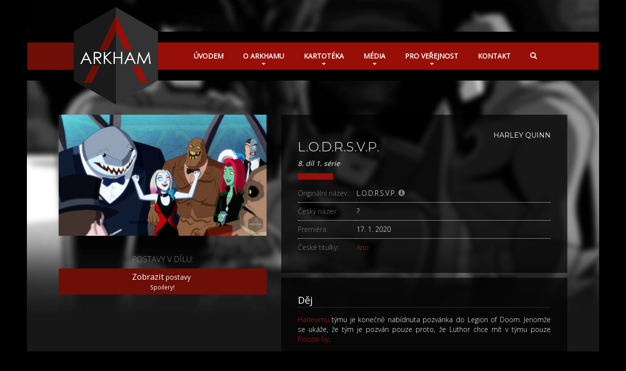

--- FILE ---
content_type: text/html; charset=UTF-8
request_url: https://arkham-asylum.cz/media/serialy/harley-quinn-s01e08-l-o-d-r-s-v-p
body_size: 14209
content:

<!DOCTYPE html>
<!-- BEGIN html -->
<html lang="cs">

<!-- BEGIN head -->
<head>

	<!-- Global site tag (gtag.js) - Google Analytics -->
	<script async src="https://www.googletagmanager.com/gtag/js?id=UA-47698603-1"></script>
		<script>
		  window.dataLayer = window.dataLayer || [];
		  function gtag(){dataLayer.push(arguments);}
		  gtag('js', new Date());
		  gtag('config', 'UA-47698603-1');
		</script>
	<!--KONEC Global site tag (gtag.js) - Google Analytics -->

	<!-- Meta Tags -->
	<meta http-equiv="Content-Type" content="text/html; charset=UTF-8" />
	<meta name="description" content="" />
  <meta name="viewport" content="width=device-width, initial-scale=1.0">

  <!-- Favicon -->
  <link rel="shortcut icon" href="https://arkham-asylum.cz/wp-content/themes/BooBooTheme2/favicon.ico" />

  <!-- Title -->
	

  <!-- RSS & Pingbacks -->
	<link rel="alternate" type="application/rss+xml" title="Arkham Asylum RSS Feed" href="https://arkham-asylum.cz/feed" />
	<link rel="pingback" href="https://arkham-asylum.cz/xmlrpc.php" />

	<meta name='robots' content='index, follow, max-image-preview:large, max-snippet:-1, max-video-preview:-1' />
	<style>img:is([sizes="auto" i], [sizes^="auto," i]) { contain-intrinsic-size: 3000px 1500px }</style>
	
	<!-- This site is optimized with the Yoast SEO plugin v25.6 - https://yoast.com/wordpress/plugins/seo/ -->
	<title>Arkham Asylum | Harley Quinn, Seriály: Harley Quinn S01E08 - L.O.D.R.S.V.P.</title>
	<meta name="description" content="Harleyimu týmu je konečně nabídnuta pozvánka do Legion of Doom. Jenomže se ukáže, že tým je pozván pouze proto, že Luthor chce mít v týmu pouze Poison Ivy." />
	<link rel="canonical" href="https://arkham-asylum.cz/media/serialy/harley-quinn-s01e08-l-o-d-r-s-v-p" />
	<meta property="og:locale" content="cs_CZ" />
	<meta property="og:type" content="article" />
	<meta property="og:title" content="Arkham Asylum | Harley Quinn, Seriály: Harley Quinn S01E08 - L.O.D.R.S.V.P." />
	<meta property="og:description" content="Harleyimu týmu je konečně nabídnuta pozvánka do Legion of Doom. Jenomže se ukáže, že tým je pozván pouze proto, že Luthor chce mít v týmu pouze Poison Ivy." />
	<meta property="og:url" content="/media/serialy/harley-quinn-s01e08-l-o-d-r-s-v-p" />
	<meta property="og:site_name" content="Arkham Asylum" />
	<meta property="article:published_time" content="2021-08-24T10:22:01+00:00" />
	<meta property="article:modified_time" content="2021-08-24T10:40:30+00:00" />
	<meta property="og:image" content="https://arkham-asylum.cz/wp-content/uploads/serialy/harley-quinn/HarleyQuinn-S01E08-main.jpg" />
	<meta property="og:image:width" content="600" />
	<meta property="og:image:height" content="350" />
	<meta property="og:image:type" content="image/jpeg" />
	<meta name="author" content="Nia Wolf" />
	<meta name="twitter:label1" content="Napsal(a)" />
	<meta name="twitter:data1" content="Nia Wolf" />
	<script type="application/ld+json" class="yoast-schema-graph">{"@context":"https://schema.org","@graph":[{"@type":"Article","@id":"https://arkham-asylum.cz/media/serialy/harley-quinn-s01e08-l-o-d-r-s-v-p#article","isPartOf":{"@id":"/media/serialy/harley-quinn-s01e08-l-o-d-r-s-v-p"},"author":{"name":"Nia Wolf","@id":"https://arkham-asylum.cz/#/schema/person/77bbf83981f6faefa2cb8735bd2834c3"},"headline":"Harley Quinn S01E08 &#8211; L.O.D.R.S.V.P.","datePublished":"2021-08-24T10:22:01+00:00","dateModified":"2021-08-24T10:40:30+00:00","mainEntityOfPage":{"@id":"/media/serialy/harley-quinn-s01e08-l-o-d-r-s-v-p"},"wordCount":52,"publisher":{"@id":"https://arkham-asylum.cz/#/schema/person/77bbf83981f6faefa2cb8735bd2834c3"},"image":{"@id":"https://arkham-asylum.cz/media/serialy/harley-quinn-s01e08-l-o-d-r-s-v-p#primaryimage"},"thumbnailUrl":"https://arkham-asylum.cz/wp-content/uploads/serialy/harley-quinn/HarleyQuinn-S01E08-main.jpg","keywords":["episode","episode-harley-quinn"],"articleSection":["Harley Quinn","Seriály"],"inLanguage":"cs"},{"@type":"WebPage","@id":"/media/serialy/harley-quinn-s01e08-l-o-d-r-s-v-p","url":"https://arkham-asylum.cz/media/serialy/harley-quinn-s01e08-l-o-d-r-s-v-p","name":"Arkham Asylum | Harley Quinn, Seriály: Harley Quinn S01E08 - L.O.D.R.S.V.P.","isPartOf":{"@id":"https://arkham-asylum.cz/#website"},"primaryImageOfPage":{"@id":"https://arkham-asylum.cz/media/serialy/harley-quinn-s01e08-l-o-d-r-s-v-p#primaryimage"},"image":{"@id":"https://arkham-asylum.cz/media/serialy/harley-quinn-s01e08-l-o-d-r-s-v-p#primaryimage"},"thumbnailUrl":"https://arkham-asylum.cz/wp-content/uploads/serialy/harley-quinn/HarleyQuinn-S01E08-main.jpg","datePublished":"2021-08-24T10:22:01+00:00","dateModified":"2021-08-24T10:40:30+00:00","description":"Harleyimu týmu je konečně nabídnuta pozvánka do Legion of Doom. Jenomže se ukáže, že tým je pozván pouze proto, že Luthor chce mít v týmu pouze Poison Ivy.","breadcrumb":{"@id":"https://arkham-asylum.cz/media/serialy/harley-quinn-s01e08-l-o-d-r-s-v-p#breadcrumb"},"inLanguage":"cs","potentialAction":[{"@type":"ReadAction","target":["https://arkham-asylum.cz/media/serialy/harley-quinn-s01e08-l-o-d-r-s-v-p"]}]},{"@type":"ImageObject","inLanguage":"cs","@id":"https://arkham-asylum.cz/media/serialy/harley-quinn-s01e08-l-o-d-r-s-v-p#primaryimage","url":"https://arkham-asylum.cz/wp-content/uploads/serialy/harley-quinn/HarleyQuinn-S01E08-main.jpg","contentUrl":"https://arkham-asylum.cz/wp-content/uploads/serialy/harley-quinn/HarleyQuinn-S01E08-main.jpg","width":600,"height":350,"caption":"Harley Quinn"},{"@type":"BreadcrumbList","@id":"https://arkham-asylum.cz/media/serialy/harley-quinn-s01e08-l-o-d-r-s-v-p#breadcrumb","itemListElement":[{"@type":"ListItem","position":1,"name":"Domů","item":"https://arkham-asylum.cz/"},{"@type":"ListItem","position":2,"name":"Harley Quinn S01E08 &#8211; L.O.D.R.S.V.P."}]},{"@type":"WebSite","@id":"https://arkham-asylum.cz/#website","url":"https://arkham-asylum.cz/","name":"Arkham Asylum","description":"","publisher":{"@id":"https://arkham-asylum.cz/#/schema/person/77bbf83981f6faefa2cb8735bd2834c3"},"alternateName":"Největší české stránky o Batmanovi a jeho světě","potentialAction":[{"@type":"SearchAction","target":{"@type":"EntryPoint","urlTemplate":"https://arkham-asylum.cz/?s={search_term_string}"},"query-input":{"@type":"PropertyValueSpecification","valueRequired":true,"valueName":"search_term_string"}}],"inLanguage":"cs"},{"@type":["Person","Organization"],"@id":"https://arkham-asylum.cz/#/schema/person/77bbf83981f6faefa2cb8735bd2834c3","name":"Nia Wolf","image":{"@type":"ImageObject","inLanguage":"cs","@id":"https://arkham-asylum.cz/#/schema/person/image/","url":"https://arkham-asylum.cz/wp-content/uploads/o-arkhamu/DrNiaWolf.jpg","contentUrl":"https://arkham-asylum.cz/wp-content/uploads/o-arkhamu/DrNiaWolf.jpg","width":464,"height":612,"caption":"Nia Wolf"},"logo":{"@id":"https://arkham-asylum.cz/#/schema/person/image/"},"sameAs":["http://www.niawolf.cz"]}]}</script>
	<!-- / Yoast SEO plugin. -->


<link rel='stylesheet' id='wp-block-library-css' href='https://arkham-asylum.cz/wp-includes/css/dist/block-library/style.min.css?ver=073e00a32a7fcf928a199bceb31cdc01' type='text/css' media='all' />
<style id='classic-theme-styles-inline-css' type='text/css'>
/*! This file is auto-generated */
.wp-block-button__link{color:#fff;background-color:#32373c;border-radius:9999px;box-shadow:none;text-decoration:none;padding:calc(.667em + 2px) calc(1.333em + 2px);font-size:1.125em}.wp-block-file__button{background:#32373c;color:#fff;text-decoration:none}
</style>
<style id='global-styles-inline-css' type='text/css'>
:root{--wp--preset--aspect-ratio--square: 1;--wp--preset--aspect-ratio--4-3: 4/3;--wp--preset--aspect-ratio--3-4: 3/4;--wp--preset--aspect-ratio--3-2: 3/2;--wp--preset--aspect-ratio--2-3: 2/3;--wp--preset--aspect-ratio--16-9: 16/9;--wp--preset--aspect-ratio--9-16: 9/16;--wp--preset--color--black: #000000;--wp--preset--color--cyan-bluish-gray: #abb8c3;--wp--preset--color--white: #ffffff;--wp--preset--color--pale-pink: #f78da7;--wp--preset--color--vivid-red: #cf2e2e;--wp--preset--color--luminous-vivid-orange: #ff6900;--wp--preset--color--luminous-vivid-amber: #fcb900;--wp--preset--color--light-green-cyan: #7bdcb5;--wp--preset--color--vivid-green-cyan: #00d084;--wp--preset--color--pale-cyan-blue: #8ed1fc;--wp--preset--color--vivid-cyan-blue: #0693e3;--wp--preset--color--vivid-purple: #9b51e0;--wp--preset--gradient--vivid-cyan-blue-to-vivid-purple: linear-gradient(135deg,rgba(6,147,227,1) 0%,rgb(155,81,224) 100%);--wp--preset--gradient--light-green-cyan-to-vivid-green-cyan: linear-gradient(135deg,rgb(122,220,180) 0%,rgb(0,208,130) 100%);--wp--preset--gradient--luminous-vivid-amber-to-luminous-vivid-orange: linear-gradient(135deg,rgba(252,185,0,1) 0%,rgba(255,105,0,1) 100%);--wp--preset--gradient--luminous-vivid-orange-to-vivid-red: linear-gradient(135deg,rgba(255,105,0,1) 0%,rgb(207,46,46) 100%);--wp--preset--gradient--very-light-gray-to-cyan-bluish-gray: linear-gradient(135deg,rgb(238,238,238) 0%,rgb(169,184,195) 100%);--wp--preset--gradient--cool-to-warm-spectrum: linear-gradient(135deg,rgb(74,234,220) 0%,rgb(151,120,209) 20%,rgb(207,42,186) 40%,rgb(238,44,130) 60%,rgb(251,105,98) 80%,rgb(254,248,76) 100%);--wp--preset--gradient--blush-light-purple: linear-gradient(135deg,rgb(255,206,236) 0%,rgb(152,150,240) 100%);--wp--preset--gradient--blush-bordeaux: linear-gradient(135deg,rgb(254,205,165) 0%,rgb(254,45,45) 50%,rgb(107,0,62) 100%);--wp--preset--gradient--luminous-dusk: linear-gradient(135deg,rgb(255,203,112) 0%,rgb(199,81,192) 50%,rgb(65,88,208) 100%);--wp--preset--gradient--pale-ocean: linear-gradient(135deg,rgb(255,245,203) 0%,rgb(182,227,212) 50%,rgb(51,167,181) 100%);--wp--preset--gradient--electric-grass: linear-gradient(135deg,rgb(202,248,128) 0%,rgb(113,206,126) 100%);--wp--preset--gradient--midnight: linear-gradient(135deg,rgb(2,3,129) 0%,rgb(40,116,252) 100%);--wp--preset--font-size--small: 13px;--wp--preset--font-size--medium: 20px;--wp--preset--font-size--large: 36px;--wp--preset--font-size--x-large: 42px;--wp--preset--spacing--20: 0.44rem;--wp--preset--spacing--30: 0.67rem;--wp--preset--spacing--40: 1rem;--wp--preset--spacing--50: 1.5rem;--wp--preset--spacing--60: 2.25rem;--wp--preset--spacing--70: 3.38rem;--wp--preset--spacing--80: 5.06rem;--wp--preset--shadow--natural: 6px 6px 9px rgba(0, 0, 0, 0.2);--wp--preset--shadow--deep: 12px 12px 50px rgba(0, 0, 0, 0.4);--wp--preset--shadow--sharp: 6px 6px 0px rgba(0, 0, 0, 0.2);--wp--preset--shadow--outlined: 6px 6px 0px -3px rgba(255, 255, 255, 1), 6px 6px rgba(0, 0, 0, 1);--wp--preset--shadow--crisp: 6px 6px 0px rgba(0, 0, 0, 1);}:where(.is-layout-flex){gap: 0.5em;}:where(.is-layout-grid){gap: 0.5em;}body .is-layout-flex{display: flex;}.is-layout-flex{flex-wrap: wrap;align-items: center;}.is-layout-flex > :is(*, div){margin: 0;}body .is-layout-grid{display: grid;}.is-layout-grid > :is(*, div){margin: 0;}:where(.wp-block-columns.is-layout-flex){gap: 2em;}:where(.wp-block-columns.is-layout-grid){gap: 2em;}:where(.wp-block-post-template.is-layout-flex){gap: 1.25em;}:where(.wp-block-post-template.is-layout-grid){gap: 1.25em;}.has-black-color{color: var(--wp--preset--color--black) !important;}.has-cyan-bluish-gray-color{color: var(--wp--preset--color--cyan-bluish-gray) !important;}.has-white-color{color: var(--wp--preset--color--white) !important;}.has-pale-pink-color{color: var(--wp--preset--color--pale-pink) !important;}.has-vivid-red-color{color: var(--wp--preset--color--vivid-red) !important;}.has-luminous-vivid-orange-color{color: var(--wp--preset--color--luminous-vivid-orange) !important;}.has-luminous-vivid-amber-color{color: var(--wp--preset--color--luminous-vivid-amber) !important;}.has-light-green-cyan-color{color: var(--wp--preset--color--light-green-cyan) !important;}.has-vivid-green-cyan-color{color: var(--wp--preset--color--vivid-green-cyan) !important;}.has-pale-cyan-blue-color{color: var(--wp--preset--color--pale-cyan-blue) !important;}.has-vivid-cyan-blue-color{color: var(--wp--preset--color--vivid-cyan-blue) !important;}.has-vivid-purple-color{color: var(--wp--preset--color--vivid-purple) !important;}.has-black-background-color{background-color: var(--wp--preset--color--black) !important;}.has-cyan-bluish-gray-background-color{background-color: var(--wp--preset--color--cyan-bluish-gray) !important;}.has-white-background-color{background-color: var(--wp--preset--color--white) !important;}.has-pale-pink-background-color{background-color: var(--wp--preset--color--pale-pink) !important;}.has-vivid-red-background-color{background-color: var(--wp--preset--color--vivid-red) !important;}.has-luminous-vivid-orange-background-color{background-color: var(--wp--preset--color--luminous-vivid-orange) !important;}.has-luminous-vivid-amber-background-color{background-color: var(--wp--preset--color--luminous-vivid-amber) !important;}.has-light-green-cyan-background-color{background-color: var(--wp--preset--color--light-green-cyan) !important;}.has-vivid-green-cyan-background-color{background-color: var(--wp--preset--color--vivid-green-cyan) !important;}.has-pale-cyan-blue-background-color{background-color: var(--wp--preset--color--pale-cyan-blue) !important;}.has-vivid-cyan-blue-background-color{background-color: var(--wp--preset--color--vivid-cyan-blue) !important;}.has-vivid-purple-background-color{background-color: var(--wp--preset--color--vivid-purple) !important;}.has-black-border-color{border-color: var(--wp--preset--color--black) !important;}.has-cyan-bluish-gray-border-color{border-color: var(--wp--preset--color--cyan-bluish-gray) !important;}.has-white-border-color{border-color: var(--wp--preset--color--white) !important;}.has-pale-pink-border-color{border-color: var(--wp--preset--color--pale-pink) !important;}.has-vivid-red-border-color{border-color: var(--wp--preset--color--vivid-red) !important;}.has-luminous-vivid-orange-border-color{border-color: var(--wp--preset--color--luminous-vivid-orange) !important;}.has-luminous-vivid-amber-border-color{border-color: var(--wp--preset--color--luminous-vivid-amber) !important;}.has-light-green-cyan-border-color{border-color: var(--wp--preset--color--light-green-cyan) !important;}.has-vivid-green-cyan-border-color{border-color: var(--wp--preset--color--vivid-green-cyan) !important;}.has-pale-cyan-blue-border-color{border-color: var(--wp--preset--color--pale-cyan-blue) !important;}.has-vivid-cyan-blue-border-color{border-color: var(--wp--preset--color--vivid-cyan-blue) !important;}.has-vivid-purple-border-color{border-color: var(--wp--preset--color--vivid-purple) !important;}.has-vivid-cyan-blue-to-vivid-purple-gradient-background{background: var(--wp--preset--gradient--vivid-cyan-blue-to-vivid-purple) !important;}.has-light-green-cyan-to-vivid-green-cyan-gradient-background{background: var(--wp--preset--gradient--light-green-cyan-to-vivid-green-cyan) !important;}.has-luminous-vivid-amber-to-luminous-vivid-orange-gradient-background{background: var(--wp--preset--gradient--luminous-vivid-amber-to-luminous-vivid-orange) !important;}.has-luminous-vivid-orange-to-vivid-red-gradient-background{background: var(--wp--preset--gradient--luminous-vivid-orange-to-vivid-red) !important;}.has-very-light-gray-to-cyan-bluish-gray-gradient-background{background: var(--wp--preset--gradient--very-light-gray-to-cyan-bluish-gray) !important;}.has-cool-to-warm-spectrum-gradient-background{background: var(--wp--preset--gradient--cool-to-warm-spectrum) !important;}.has-blush-light-purple-gradient-background{background: var(--wp--preset--gradient--blush-light-purple) !important;}.has-blush-bordeaux-gradient-background{background: var(--wp--preset--gradient--blush-bordeaux) !important;}.has-luminous-dusk-gradient-background{background: var(--wp--preset--gradient--luminous-dusk) !important;}.has-pale-ocean-gradient-background{background: var(--wp--preset--gradient--pale-ocean) !important;}.has-electric-grass-gradient-background{background: var(--wp--preset--gradient--electric-grass) !important;}.has-midnight-gradient-background{background: var(--wp--preset--gradient--midnight) !important;}.has-small-font-size{font-size: var(--wp--preset--font-size--small) !important;}.has-medium-font-size{font-size: var(--wp--preset--font-size--medium) !important;}.has-large-font-size{font-size: var(--wp--preset--font-size--large) !important;}.has-x-large-font-size{font-size: var(--wp--preset--font-size--x-large) !important;}
:where(.wp-block-post-template.is-layout-flex){gap: 1.25em;}:where(.wp-block-post-template.is-layout-grid){gap: 1.25em;}
:where(.wp-block-columns.is-layout-flex){gap: 2em;}:where(.wp-block-columns.is-layout-grid){gap: 2em;}
:root :where(.wp-block-pullquote){font-size: 1.5em;line-height: 1.6;}
</style>
<link rel='stylesheet' id='bootstrap-css' href='https://arkham-asylum.cz/wp-content/themes/BooBooTheme2/bootstrap/css/bootstrap.min.css?ver=073e00a32a7fcf928a199bceb31cdc01' type='text/css' media='all' />
<link rel='stylesheet' id='bootstrap-responsive-css' href='https://arkham-asylum.cz/wp-content/themes/BooBooTheme2/bootstrap/css/bootstrap-responsive.css?ver=073e00a32a7fcf928a199bceb31cdc01' type='text/css' media='all' />
<link rel='stylesheet' id='wpdreams-asl-basic-css' href='https://arkham-asylum.cz/wp-content/plugins/ajax-search-lite/css/style.basic.css?ver=4.13.1' type='text/css' media='all' />
<link rel='stylesheet' id='wpdreams-asl-instance-css' href='https://arkham-asylum.cz/wp-content/plugins/ajax-search-lite/css/style-underline.css?ver=4.13.1' type='text/css' media='all' />
<script type="text/javascript" async src="https://arkham-asylum.cz/wp-content/plugins/burst-statistics/helpers/timeme/timeme.min.js?ver=1753981284" id="burst-timeme-js"></script>
<script type="text/javascript" src="https://arkham-asylum.cz/wp-content/themes/BooBooTheme2/js/jquery-1.12.4.min.js" id="jquery-js"></script>
<script type="text/javascript" src="https://arkham-asylum.cz/wp-content/themes/BooBooTheme2/bootstrap/js/bootstrap.min.js" id="bootstrap-js"></script>
<script type="text/javascript" id="wd-asl-ajaxsearchlite-js-before">
/* <![CDATA[ */
window.ASL = typeof window.ASL !== 'undefined' ? window.ASL : {}; window.ASL.wp_rocket_exception = "DOMContentLoaded"; window.ASL.ajaxurl = "https:\/\/arkham-asylum.cz\/wp-admin\/admin-ajax.php"; window.ASL.backend_ajaxurl = "https:\/\/arkham-asylum.cz\/wp-admin\/admin-ajax.php"; window.ASL.js_scope = "jQuery"; window.ASL.asl_url = "https:\/\/arkham-asylum.cz\/wp-content\/plugins\/ajax-search-lite\/"; window.ASL.detect_ajax = 1; window.ASL.media_query = 4774; window.ASL.version = 4774; window.ASL.pageHTML = ""; window.ASL.additional_scripts = []; window.ASL.script_async_load = false; window.ASL.init_only_in_viewport = true; window.ASL.font_url = "https:\/\/arkham-asylum.cz\/wp-content\/plugins\/ajax-search-lite\/css\/fonts\/icons2.woff2"; window.ASL.highlight = {"enabled":false,"data":[]}; window.ASL.analytics = {"method":0,"tracking_id":"","string":"?ajax_search={asl_term}","event":{"focus":{"active":true,"action":"focus","category":"ASL","label":"Input focus","value":"1"},"search_start":{"active":false,"action":"search_start","category":"ASL","label":"Phrase: {phrase}","value":"1"},"search_end":{"active":true,"action":"search_end","category":"ASL","label":"{phrase} | {results_count}","value":"1"},"magnifier":{"active":true,"action":"magnifier","category":"ASL","label":"Magnifier clicked","value":"1"},"return":{"active":true,"action":"return","category":"ASL","label":"Return button pressed","value":"1"},"facet_change":{"active":false,"action":"facet_change","category":"ASL","label":"{option_label} | {option_value}","value":"1"},"result_click":{"active":true,"action":"result_click","category":"ASL","label":"{result_title} | {result_url}","value":"1"}}};
/* ]]> */
</script>
<script type="text/javascript" src="https://arkham-asylum.cz/wp-content/plugins/ajax-search-lite/js/min/plugin/merged/asl.min.js?ver=4774" id="wd-asl-ajaxsearchlite-js"></script>
<link rel="https://api.w.org/" href="https://arkham-asylum.cz/wp-json/" /><link rel="alternate" title="JSON" type="application/json" href="https://arkham-asylum.cz/wp-json/wp/v2/posts/28771" /><link rel="EditURI" type="application/rsd+xml" title="RSD" href="https://arkham-asylum.cz/xmlrpc.php?rsd" />

<link rel='shortlink' href='https://arkham-asylum.cz/?p=28771' />
<link rel="alternate" title="oEmbed (JSON)" type="application/json+oembed" href="https://arkham-asylum.cz/wp-json/oembed/1.0/embed?url=%2Fmedia%2Fserialy%2Fharley-quinn-s01e08-l-o-d-r-s-v-p" />
<link rel="alternate" title="oEmbed (XML)" type="text/xml+oembed" href="https://arkham-asylum.cz/wp-json/oembed/1.0/embed?url=%2Fmedia%2Fserialy%2Fharley-quinn-s01e08-l-o-d-r-s-v-p&#038;format=xml" />
<script type="text/javascript">
(function(url){
	if(/(?:Chrome\/26\.0\.1410\.63 Safari\/537\.31|WordfenceTestMonBot)/.test(navigator.userAgent)){ return; }
	var addEvent = function(evt, handler) {
		if (window.addEventListener) {
			document.addEventListener(evt, handler, false);
		} else if (window.attachEvent) {
			document.attachEvent('on' + evt, handler);
		}
	};
	var removeEvent = function(evt, handler) {
		if (window.removeEventListener) {
			document.removeEventListener(evt, handler, false);
		} else if (window.detachEvent) {
			document.detachEvent('on' + evt, handler);
		}
	};
	var evts = 'contextmenu dblclick drag dragend dragenter dragleave dragover dragstart drop keydown keypress keyup mousedown mousemove mouseout mouseover mouseup mousewheel scroll'.split(' ');
	var logHuman = function() {
		if (window.wfLogHumanRan) { return; }
		window.wfLogHumanRan = true;
		var wfscr = document.createElement('script');
		wfscr.type = 'text/javascript';
		wfscr.async = true;
		wfscr.src = url + '&r=' + Math.random();
		(document.getElementsByTagName('head')[0]||document.getElementsByTagName('body')[0]).appendChild(wfscr);
		for (var i = 0; i < evts.length; i++) {
			removeEvent(evts[i], logHuman);
		}
	};
	for (var i = 0; i < evts.length; i++) {
		addEvent(evts[i], logHuman);
	}
})('//arkham-asylum.cz/?wordfence_lh=1&hid=D4DFF129D65EED51A82A5D1AB040FD44');
</script>				<link rel="preconnect" href="https://fonts.gstatic.com" crossorigin />
				<link rel="preload" as="style" href="//fonts.googleapis.com/css?family=Open+Sans&display=swap" />
				<link rel="stylesheet" href="//fonts.googleapis.com/css?family=Open+Sans&display=swap" media="all" />
							            <style>
				            
					div[id*='ajaxsearchlitesettings'].searchsettings .asl_option_inner label {
						font-size: 0px !important;
						color: rgba(0, 0, 0, 0);
					}
					div[id*='ajaxsearchlitesettings'].searchsettings .asl_option_inner label:after {
						font-size: 11px !important;
						position: absolute;
						top: 0;
						left: 0;
						z-index: 1;
					}
					.asl_w_container {
						width: 100%;
						margin: 2px 0px 2px 0px;
						min-width: 200px;
					}
					div[id*='ajaxsearchlite'].asl_m {
						width: 100%;
					}
					div[id*='ajaxsearchliteres'].wpdreams_asl_results div.resdrg span.highlighted {
						font-weight: bold;
						color: rgb(142, 13, 8);
						background-color: rgba(238, 238, 238, 1);
					}
					div[id*='ajaxsearchliteres'].wpdreams_asl_results .results img.asl_image {
						width: 70px;
						height: 70px;
						object-fit: cover;
					}
					div[id*='ajaxsearchlite'].asl_r .results {
						max-height: auto;
					}
					div[id*='ajaxsearchlite'].asl_r {
						position: absolute;
					}
				
						div.asl_r.asl_w.vertical .results .item::after {
							display: block;
							position: absolute;
							bottom: 0;
							content: '';
							height: 1px;
							width: 100%;
							background: #D8D8D8;
						}
						div.asl_r.asl_w.vertical .results .item.asl_last_item::after {
							display: none;
						}
								            </style>
			            
  <!-- Stylesheets -->
  <link rel="stylesheet" href="https://arkham-asylum.cz/wp-content/themes/BooBooTheme2/style.css" type="text/css" media="screen" />
  <script type="text/javascript" src="https://arkham-asylum.cz/wp-content/themes/BooBooTheme2/js/functions.js"></script>
  <!-- END head -->
</head>

<!-- BEGIN body -->
<body class="wp-singular post-template-default single single-post postid-28771 single-format-gallery wp-theme-BooBooTheme2">


<div id="scrollToTop">
	<span class="glyphicon glyphicon-menu-up"></span>
</div>

<div class="row-fluid">
  <div class="container content-wrap">
    <div class="header">
				<div id="site-description"></div>
    </div>
    <div class="navbar-header">
 <a class="navbar-brand" href="https://arkham-asylum.cz/"><img src="https://arkham-asylum.cz/wp-content/themes/BooBooTheme2/images/logo_arkham.png" class="menu-logo" alt="Arkham Asylum logo"></a>
    </div>
<nav class="navbar navbar-inverse"  role="navigation">
  <div class="container-fluid">



<ul id="menu-main-menu" class="nav navbar-nav"><li id="menu-item-15674" class="menu-item menu-item-type-post_type menu-item-object-page menu-item-home menu-item-15674"><a title="Úvodem" href="https://arkham-asylum.cz/">Úvodem</a></li>
<li id="menu-item-15693" class="menu-item menu-item-type-post_type menu-item-object-page menu-item-has-children menu-item-15693 dropdown"><a title="O Arkhamu" href="#" data-toggle="dropdown" class="dropdown-toggle" aria-haspopup="true">O Arkhamu<span class="caret"></span></a>
<ul role="menu" class="dropdown-menu">
	<li id="menu-item-28888" class="menu-item menu-item-type-post_type menu-item-object-page menu-item-28888"><a title="Ředitel" href="https://arkham-asylum.cz/o-arkhamu/vedeni-ustavu">Ředitel</a></li>
	<li id="menu-item-15702" class="menu-item menu-item-type-post_type menu-item-object-page menu-item-15702"><a title="Zaměstnanci" href="https://arkham-asylum.cz/o-arkhamu/zamestnanci">Zaměstnanci</a></li>
	<li id="menu-item-23659" class="menu-item menu-item-type-post_type menu-item-object-page menu-item-23659"><a title="Historie Arkhamu" href="https://arkham-asylum.cz/o-arkhamu/historie-arkham">Historie Arkhamu</a></li>
	<li id="menu-item-25504" class="menu-item menu-item-type-post_type menu-item-object-page menu-item-25504"><a title="Historie světa" href="https://arkham-asylum.cz/o-arkhamu/historie-sveta">Historie světa</a></li>
	<li id="menu-item-15695" class="menu-item menu-item-type-post_type menu-item-object-page menu-item-15695"><a title="Mapa areálu" href="https://arkham-asylum.cz/o-arkhamu/mapa-arealu">Mapa areálu</a></li>
	<li id="menu-item-15698" class="menu-item menu-item-type-post_type menu-item-object-page menu-item-15698"><a title="Sponzoři" href="https://arkham-asylum.cz/o-arkhamu/sponzori">Sponzoři</a></li>
</ul>
</li>
<li id="menu-item-15675" class="menu-item menu-item-type-post_type menu-item-object-page menu-item-has-children menu-item-15675 dropdown"><a title="Kartotéka" href="#" data-toggle="dropdown" class="dropdown-toggle" aria-haspopup="true">Kartotéka<span class="caret"></span></a>
<ul role="menu" class="dropdown-menu">
	<li id="menu-item-15676" class="menu-item menu-item-type-post_type menu-item-object-page menu-item-15676"><a title="Pacienti" href="https://arkham-asylum.cz/kartoteka/pacienti">Pacienti</a></li>
	<li id="menu-item-15678" class="menu-item menu-item-type-post_type menu-item-object-page menu-item-15678"><a title="Superhrdinové" href="https://arkham-asylum.cz/kartoteka/superhrdinove">Superhrdinové</a></li>
	<li id="menu-item-28517" class="menu-item menu-item-type-post_type menu-item-object-page menu-item-28517"><a title="Týmy" href="https://arkham-asylum.cz/kartoteka/tymy">Týmy</a></li>
	<li id="menu-item-15677" class="menu-item menu-item-type-post_type menu-item-object-page menu-item-15677"><a title="Schopnosti" href="https://arkham-asylum.cz/kartoteka/schopnosti">Schopnosti</a></li>
	<li id="menu-item-15679" class="menu-item menu-item-type-post_type menu-item-object-page menu-item-15679"><a title="Zbraně a předměty" href="https://arkham-asylum.cz/kartoteka/zbrane-a-predmety">Zbraně a předměty</a></li>
</ul>
</li>
<li id="menu-item-15681" class="menu-item menu-item-type-post_type menu-item-object-page menu-item-has-children menu-item-15681 dropdown"><a title="Média" href="#" data-toggle="dropdown" class="dropdown-toggle" aria-haspopup="true">Média<span class="caret"></span></a>
<ul role="menu" class="dropdown-menu">
	<li id="menu-item-15682" class="menu-item menu-item-type-post_type menu-item-object-page menu-item-has-children menu-item-15682 dropdown"><a title="Filmy" href="#" data-toggle="subdropdown" class="subdropdown-toggle" aria-haspopup="true">Filmy<span class="caret"></span></a>
	<ul role="menu" class="subdropdown-menu" style="display: none;">
		<li id="menu-item-15683" class="menu-item menu-item-type-post_type menu-item-object-page menu-item-15683"><a title="Animované filmy" href="https://arkham-asylum.cz/media/filmy/filmy-animovane">Animované filmy</a></li>
		<li id="menu-item-15684" class="menu-item menu-item-type-post_type menu-item-object-page menu-item-15684"><a title="Hrané filmy" href="https://arkham-asylum.cz/media/filmy/filmy-hrane">Hrané filmy</a></li>
	</ul>
</li>
	<li id="menu-item-15688" class="menu-item menu-item-type-post_type menu-item-object-page menu-item-has-children menu-item-15688 dropdown"><a title="Seriály" href="#" data-toggle="subdropdown" class="subdropdown-toggle" aria-haspopup="true">Seriály<span class="caret"></span></a>
	<ul role="menu" class="subdropdown-menu" style="display: none;">
		<li id="menu-item-15689" class="menu-item menu-item-type-post_type menu-item-object-page menu-item-15689"><a title="Animované seriály" href="https://arkham-asylum.cz/media/serialy/serialy-animovane">Animované seriály</a></li>
		<li id="menu-item-15690" class="menu-item menu-item-type-post_type menu-item-object-page menu-item-15690"><a title="Hrané seriály" href="https://arkham-asylum.cz/media/serialy/serialy-hrane">Hrané seriály</a></li>
	</ul>
</li>
	<li id="menu-item-15685" class="menu-item menu-item-type-post_type menu-item-object-page menu-item-15685"><a title="Hry" href="https://arkham-asylum.cz/media/hry">Hry</a></li>
</ul>
</li>
<li id="menu-item-15704" class="menu-item menu-item-type-post_type menu-item-object-page menu-item-has-children menu-item-15704 dropdown"><a title="Pro veřejnost" href="#" data-toggle="dropdown" class="dropdown-toggle" aria-haspopup="true">Pro veřejnost<span class="caret"></span></a>
<ul role="menu" class="dropdown-menu">
	<li id="menu-item-27126" class="menu-item menu-item-type-post_type menu-item-object-page menu-item-27126"><a title="IQ testy" href="https://arkham-asylum.cz/pro-verejnost/iq-test">IQ testy</a></li>
	<li id="menu-item-15705" class="menu-item menu-item-type-post_type menu-item-object-page menu-item-15705"><a title="Psychotest" href="https://arkham-asylum.cz/pro-verejnost/psychotest">Psychotest</a></li>
</ul>
</li>
<li id="menu-item-27321" class="menu-item menu-item-type-post_type menu-item-object-page menu-item-27321"><a title="Kontakt" href="https://arkham-asylum.cz/kontakt">Kontakt</a></li>
<li class="menu-item menu-item-type-post_type menu-item-object-page menu-item-has-children dropdown search-menu-item"><a title="Vyhledat..." href="#" data-toggle="dropdown" class="dropdown-toggle" aria-haspopup="true"><i class="glyphicon glyphicon-search"></i></a><ul role="menu" class="dropdown-menu"><li class="menu-item menu-item-type-post_type menu-item-object-page"><div class="search-form"><div class="asl_w_container asl_w_container_1" data-id="1" data-instance="1">
	<div id='ajaxsearchlite1'
		 data-id="1"
		 data-instance="1"
		 class="asl_w asl_m asl_m_1 asl_m_1_1">
		<div class="probox">

	
	<div class='prosettings'  data-opened=0>
				<div class='innericon'>
			<svg version="1.1" xmlns="http://www.w3.org/2000/svg" xmlns:xlink="http://www.w3.org/1999/xlink" x="0px" y="0px" width="22" height="22" viewBox="0 0 512 512" enable-background="new 0 0 512 512" xml:space="preserve">
					<polygon transform = "rotate(90 256 256)" points="142.332,104.886 197.48,50 402.5,256 197.48,462 142.332,407.113 292.727,256 "/>
				</svg>
		</div>
	</div>

	
	
	<div class='proinput'>
        <form role="search" action='#' autocomplete="off"
			  aria-label="Search form">
			<input aria-label="Search input"
				   type='search' class='orig'
				   tabindex="0"
				   name='phrase'
				   placeholder='Vyhledat...'
				   value=''
				   autocomplete="off"/>
			<input aria-label="Search autocomplete input"
				   type='text'
				   class='autocomplete'
				   tabindex="-1"
				   name='phrase'
				   value=''
				   autocomplete="off" disabled/>
			<input type='submit' value="Start search" style='width:0; height: 0; visibility: hidden;'>
		</form>
	</div>

	
	
	<button class='promagnifier' tabindex="0" aria-label="Search magnifier button">
				<span class='innericon' style="display:block;">
			<svg version="1.1" xmlns="http://www.w3.org/2000/svg" xmlns:xlink="http://www.w3.org/1999/xlink" x="0px" y="0px" width="22" height="22" viewBox="0 0 512 512" enable-background="new 0 0 512 512" xml:space="preserve">
					<path d="M460.355,421.59L353.844,315.078c20.041-27.553,31.885-61.437,31.885-98.037
						C385.729,124.934,310.793,50,218.686,50C126.58,50,51.645,124.934,51.645,217.041c0,92.106,74.936,167.041,167.041,167.041
						c34.912,0,67.352-10.773,94.184-29.158L419.945,462L460.355,421.59z M100.631,217.041c0-65.096,52.959-118.056,118.055-118.056
						c65.098,0,118.057,52.959,118.057,118.056c0,65.096-52.959,118.056-118.057,118.056C153.59,335.097,100.631,282.137,100.631,217.041
						z"/>
				</svg>
		</span>
	</button>

	
	
	<div class='proloading'>

		<div class="asl_loader"><div class="asl_loader-inner asl_simple-circle"></div></div>

			</div>

			<div class='proclose'>
			<svg version="1.1" xmlns="http://www.w3.org/2000/svg" xmlns:xlink="http://www.w3.org/1999/xlink" x="0px"
				 y="0px"
				 width="12" height="12" viewBox="0 0 512 512" enable-background="new 0 0 512 512"
				 xml:space="preserve">
				<polygon points="438.393,374.595 319.757,255.977 438.378,137.348 374.595,73.607 255.995,192.225 137.375,73.622 73.607,137.352 192.246,255.983 73.622,374.625 137.352,438.393 256.002,319.734 374.652,438.378 "/>
			</svg>
		</div>
	
	
</div>	</div>
	<div class='asl_data_container' style="display:none !important;">
		<div class="asl_init_data wpdreams_asl_data_ct"
	 style="display:none !important;"
	 id="asl_init_id_1"
	 data-asl-id="1"
	 data-asl-instance="1"
	 data-asldata="[base64]"></div>	<div id="asl_hidden_data">
		<svg style="position:absolute" height="0" width="0">
			<filter id="aslblur">
				<feGaussianBlur in="SourceGraphic" stdDeviation="4"/>
			</filter>
		</svg>
		<svg style="position:absolute" height="0" width="0">
			<filter id="no_aslblur"></filter>
		</svg>
	</div>
	</div>

	<div id='ajaxsearchliteres1'
	 class='vertical wpdreams_asl_results asl_w asl_r asl_r_1 asl_r_1_1'>

	
	<div class="results">

		
		<div class="resdrg">
		</div>

		
	</div>

	
					<p class='showmore'>
			<span>Zobrazit další výsledky</span>
		</p>
			
</div>

	<div id='__original__ajaxsearchlitesettings1'
		 data-id="1"
		 class="searchsettings wpdreams_asl_settings asl_w asl_s asl_s_1">
		<form name='options'
	  aria-label="Search settings form"
	  autocomplete = 'off'>

	
	
	<input type="hidden" name="filters_changed" style="display:none;" value="0">
	<input type="hidden" name="filters_initial" style="display:none;" value="1">

	<div class="asl_option_inner hiddend">
		<input type='hidden' name='qtranslate_lang' id='qtranslate_lang1'
			   value='0'/>
	</div>

	
	
	<fieldset class="asl_sett_scroll">
		<legend style="display: none;">Generic selectors</legend>
		<div class="asl_option hiddend" tabindex="0">
			<div class="asl_option_inner">
				<input type="checkbox" value="exact"
					   aria-label="Pouze přesná shoda"
					   name="asl_gen[]" />
				<div class="asl_option_checkbox"></div>
			</div>
			<div class="asl_option_label">
				Pouze přesná shoda			</div>
		</div>
		<div class="asl_option hiddend" tabindex="0">
			<div class="asl_option_inner">
				<input type="checkbox" value="title"
					   aria-label="Search in title"
					   name="asl_gen[]"  checked="checked"/>
				<div class="asl_option_checkbox"></div>
			</div>
			<div class="asl_option_label">
				Search in title			</div>
		</div>
		<div class="asl_option hiddend" tabindex="0">
			<div class="asl_option_inner">
				<input type="checkbox" value="content"
					   aria-label="Search in content"
					   name="asl_gen[]"  checked="checked"/>
				<div class="asl_option_checkbox"></div>
			</div>
			<div class="asl_option_label">
				Search in content			</div>
		</div>
		<div class="asl_option_inner hiddend">
			<input type="checkbox" value="excerpt"
				   aria-label="Search in excerpt"
				   name="asl_gen[]"  checked="checked"/>
			<div class="asl_option_checkbox"></div>
		</div>
	</fieldset>
	<fieldset class="asl_sett_scroll">
		<legend style="display: none;">Post Type Selectors</legend>
					<div class="asl_option_inner hiddend">
				<input type="checkbox" value="post"
					   aria-label="Hidden option, ignore please"
					   name="customset[]" checked="checked"/>
			</div>
				</fieldset>
	
		<fieldset>
							<legend>Kategorie</legend>
						<div class='categoryfilter asl_sett_scroll'>
									<div class="asl_option" tabindex="0">
						<div class="asl_option_inner">
							<input type="checkbox" value="178"
								   aria-label="Batman (1960s)"
								   name="categoryset[]" checked="checked"/>
							<div class="asl_option_checkbox"></div>
						</div>
						<div class="asl_option_label">
							Batman (1960s)						</div>
					</div>
										<div class="asl_option" tabindex="0">
						<div class="asl_option_inner">
							<input type="checkbox" value="172"
								   aria-label="Batman Beyond"
								   name="categoryset[]" checked="checked"/>
							<div class="asl_option_checkbox"></div>
						</div>
						<div class="asl_option_label">
							Batman Beyond						</div>
					</div>
										<div class="asl_option" tabindex="0">
						<div class="asl_option_inner">
							<input type="checkbox" value="180"
								   aria-label="Birds of Prey"
								   name="categoryset[]" checked="checked"/>
							<div class="asl_option_checkbox"></div>
						</div>
						<div class="asl_option_label">
							Birds of Prey						</div>
					</div>
										<div class="asl_option" tabindex="0">
						<div class="asl_option_inner">
							<input type="checkbox" value="101"
								   aria-label="Filmy"
								   name="categoryset[]" checked="checked"/>
							<div class="asl_option_checkbox"></div>
						</div>
						<div class="asl_option_label">
							Filmy						</div>
					</div>
										<div class="asl_option" tabindex="0">
						<div class="asl_option_inner">
							<input type="checkbox" value="688"
								   aria-label="Harley Quinn"
								   name="categoryset[]" checked="checked"/>
							<div class="asl_option_checkbox"></div>
						</div>
						<div class="asl_option_label">
							Harley Quinn						</div>
					</div>
										<div class="asl_option" tabindex="0">
						<div class="asl_option_inner">
							<input type="checkbox" value="102"
								   aria-label="Hry"
								   name="categoryset[]" checked="checked"/>
							<div class="asl_option_checkbox"></div>
						</div>
						<div class="asl_option_label">
							Hry						</div>
					</div>
										<div class="asl_option" tabindex="0">
						<div class="asl_option_inner">
							<input type="checkbox" value="24"
								   aria-label="Kartotéka"
								   name="categoryset[]" checked="checked"/>
							<div class="asl_option_checkbox"></div>
						</div>
						<div class="asl_option_label">
							Kartotéka						</div>
					</div>
										<div class="asl_option" tabindex="0">
						<div class="asl_option_inner">
							<input type="checkbox" value="171"
								   aria-label="New Batman Adventures"
								   name="categoryset[]" checked="checked"/>
							<div class="asl_option_checkbox"></div>
						</div>
						<div class="asl_option_label">
							New Batman Adventures						</div>
					</div>
										<div class="asl_option" tabindex="0">
						<div class="asl_option_inner">
							<input type="checkbox" value="641"
								   aria-label="Pennyworth"
								   name="categoryset[]" checked="checked"/>
							<div class="asl_option_checkbox"></div>
						</div>
						<div class="asl_option_label">
							Pennyworth						</div>
					</div>
										<div class="asl_option" tabindex="0">
						<div class="asl_option_inner">
							<input type="checkbox" value="2"
								   aria-label="Personál"
								   name="categoryset[]" checked="checked"/>
							<div class="asl_option_checkbox"></div>
						</div>
						<div class="asl_option_label">
							Personál						</div>
					</div>
										<div class="asl_option" tabindex="0">
						<div class="asl_option_inner">
							<input type="checkbox" value="12"
								   aria-label="Schopnosti"
								   name="categoryset[]" checked="checked"/>
							<div class="asl_option_checkbox"></div>
						</div>
						<div class="asl_option_label">
							Schopnosti						</div>
					</div>
										<div class="asl_option" tabindex="0">
						<div class="asl_option_inner">
							<input type="checkbox" value="100"
								   aria-label="Seriály"
								   name="categoryset[]" checked="checked"/>
							<div class="asl_option_checkbox"></div>
						</div>
						<div class="asl_option_label">
							Seriály						</div>
					</div>
										<div class="asl_option" tabindex="0">
						<div class="asl_option_inner">
							<input type="checkbox" value="177"
								   aria-label="The Batman"
								   name="categoryset[]" checked="checked"/>
							<div class="asl_option_checkbox"></div>
						</div>
						<div class="asl_option_label">
							The Batman						</div>
					</div>
										<div class="asl_option" tabindex="0">
						<div class="asl_option_inner">
							<input type="checkbox" value="679"
								   aria-label="Týmy"
								   name="categoryset[]" checked="checked"/>
							<div class="asl_option_checkbox"></div>
						</div>
						<div class="asl_option_label">
							Týmy						</div>
					</div>
										<div class="asl_option" tabindex="0">
						<div class="asl_option_inner">
							<input type="checkbox" value="90"
								   aria-label="Zbraně a předměty"
								   name="categoryset[]" checked="checked"/>
							<div class="asl_option_checkbox"></div>
						</div>
						<div class="asl_option_label">
							Zbraně a předměty						</div>
					</div>
					
			</div>
		</fieldset>
		</form>
	</div>
</div></div></li></ul></li></ul>
   </div>
</nav>

    <div class="row">



<style>
.content-wrap {
	background-image: url(/wp-content/themes/BooBooTheme2/images/background-other.jpg); 
	background-repeat: no-repeat;
	background-size: 100%; 
	background-position: top;
}
</style>

<div class="row-fluid">
  <div class="col-xs-12 post-body">
	 	<!--BEGIN .hentry -->
		<div class="post-28771 post type-post status-publish format-gallery has-post-thumbnail hentry category-harley-quinn category-serialy tag-episode tag-episode-harley-quinn post_format-post-format-gallery" id="post-28771">

			<style>
.content-wrap {
	background-image: url(/wp-content/themes/BooBooTheme2/images/background-episode.jpg); 
	background-repeat: no-repeat;
	background-size: 100%; 
	background-position: top;
}
</style>

<div class="entry-content">

	<div class="row episode-detail">

		<!-- PRAVÝ PANEL -->
		<div class="col-sm-7 episode-panelright">

			<!-- Základní info -->
			<div class="episode-info row">
				<div class="col-sm-12">
					<div class="breadcrumb-detail"><a href="https://arkham-asylum.cz/category/media/serialy/animovane-serialy/harley-quinn" >Harley Quinn</a></div>					<h1 class="episode-name">
						L.O.D.R.S.V.P.					</h1>
					<p class="episode-subname">
						8. díl 1. série
					</p>
				</div>

				<!-- Tabulka -->
				<div class="col-sm-12">
					<div class="table-responsive">
						<table class="table table-inverse episode-table">
							<tbody>
								<tr>
									<th>Originální název:</th>
									<td>
										L.O.D.R.S.V.P.										<a href="#" data-toggle="tooltip" title="Legion of Doom, prosím odpověz obratem">
											<span class="glyphicon glyphicon-info-sign"></span>
										</a>
									</td>
								</tr>
								<tr>
									<th>Český název:</th>
									<td>
										?									</td>
								</tr>
								<tr>
									<th>Premiéra:</th>
									<td>
										17. 1. 2020									</td>
								</tr>
								<tr>
									<th>České titulky:</th>
									<td>
										<a href="https://www.titulky.com/Harley-Quinn-S01E08-324974.htm">Ano</a>									</td>
								</tr>
							</tbody>
						</table>
					</div>
				</div>
			</div>
			<!-- KONEC Základní info -->

			<!-- Popis epizody -->
			<div class="episode-info row">
				<!-- Popis epizody -->         
        <div class="episode-summarytitle">Děj</div>                               
          <div class="episode-p">        
            <p>
<a href="/kartoteka/kartoteka-pacientu/harley-quinn-harleen-francis-quinzel">Harleyimu</a> týmu je konečně nabídnuta pozvánka do Legion of Doom. Jenomže se ukáže, že tým je pozván pouze proto, že Luthor chce mít v týmu pouze <a href="/kartoteka/kartoteka-pacientu/poison-ivy-pamela-isley">Poison Ivy</a>. 
            </p> 
          </div>    
    <!-- KONEC Popisu --->    
 
			</div>
			<!-- KONEC Popisu -->

			<!-- Galerie -->
			<div class="episode-screens">
				<div id="episode-carousel" class="carousel slide episode-slide" data-ride="carousel" data-interval="false">
					<!-- Indicators -->
					<ol class="carousel-indicators episode-indicators">
						<li data-target="#episode-carousel" data-slide-to="0" class="active"></li>
						<li data-target="#episode-carousel" data-slide-to="1"></li>
						<li data-target="#episode-carousel" data-slide-to="2"></li>
						<li data-target="#episode-carousel" data-slide-to="3"></li>
						<li data-target="#episode-carousel" data-slide-to="4"></li>
					</ol>
					<!-- Wrapper for slides -->
					<div class="carousel-inner episode-inner">
						<div class="item active">
							<img src="/wp-content/uploads/serialy/harley-quinn/HarleyQuinn-S01E08-01.jpg"
									class="episode-imgslider img-responsive"
									alt="S01E08 L.O.D.R.S.V.P." />
						</div>
						<div class="item">
							<img src="/wp-content/uploads/serialy/harley-quinn/HarleyQuinn-S01E08-02.jpg"
									class="episode-imgslider img-responsive"
									alt="S01E08 L.O.D.R.S.V.P." />
						</div>
						<div class="item">
							<img src="/wp-content/uploads/serialy/harley-quinn/HarleyQuinn-S01E08-03.jpg"
									class="episode-imgslider img-responsive"
									alt="S01E08 L.O.D.R.S.V.P." />
						</div>
						<div class="item">
							<img src="/wp-content/uploads/serialy/harley-quinn/HarleyQuinn-S01E08-04.jpg"
									class="episode-imgslider img-responsive"
									alt="S01E08 L.O.D.R.S.V.P." />
						</div>
						<div class="item">
							<img src="/wp-content/uploads/serialy/harley-quinn/HarleyQuinn-S01E08-05.jpg"
									class="episode-imgslider img-responsive"
									alt="S01E08 L.O.D.R.S.V.P." />
						</div>
					</div>
					<!-- Left and right controls -->
					<a class="left carousel-control episode-control" href="#episode-carousel" role="button" data-slide="prev">
						<span class="glyphicon glyphicon-chevron-left" aria-hidden="true"> </span>
						<span class="sr-only">Previous </span>
					</a>
					<a class="right carousel-control episode-control" href="#episode-carousel" role="button" data-slide="next">
						<span class="glyphicon glyphicon-chevron-right" aria-hidden="true"> </span>
						<span class="sr-only">Next </span>
					</a>
				</div>
			</div>
			<!-- KONEC Galerie -->

		</div>
		<!-- KONEC PRAVÝ PANEL -->

		<!-- LEVÝ PANEL -->
		<div class="episode-panelleft col-sm-5">

			<!-- Obrázek -->
			<img class="episode-img-main img-responsive"
					src="/wp-content/uploads/serialy/harley-quinn/HarleyQuinn-S01E08-main.jpg"
					alt="S01E08 L.O.D.R.S.V.P."/>

			<!-- Postavy -->
			<h3 class="episode-charactertitle">Postavy v dílu:</h3>
			<div class="collapsible-block">
				<button type="button" class="collapsible-button btn btn-block btn-character-list">
					<big>Zobrazit</big> postavy <br /> <small>Spoilery!</small>
				</button>
				<div class="collapsible-data episode-characterlist"><div class="listing-item"><a class="image"><img width="100" height="100" src="https://arkham-asylum.cz/wp-content/uploads/design/no-character-icon.jpg" class="attachment-thumbnail size-thumbnail wp-post-image" alt="Bez obrázku" decoding="async" /></a><a class="title">Aquaman</a></div><div class="listing-item"><a class="image" href="/kartoteka/kartoteka-pacientu/bane"><img width="100" height="100" src="https://arkham-asylum.cz/wp-content/uploads/postavy-ikony/character_icon_bane.jpg" class="attachment-thumbnail size-thumbnail wp-post-image" alt="" decoding="async" /></a><a class="title" href="/kartoteka/kartoteka-pacientu/bane">Bane</a></div><div class="listing-item"><a class="image"><img width="100" height="100" src="https://arkham-asylum.cz/wp-content/uploads/design/no-character-icon.jpg" class="attachment-thumbnail size-thumbnail wp-post-image" alt="Bez obrázku" decoding="async" /></a><a class="title">Black Manta</a></div><div class="listing-item"><a class="image"><img width="100" height="100" src="https://arkham-asylum.cz/wp-content/uploads/design/no-character-icon.jpg" class="attachment-thumbnail size-thumbnail wp-post-image" alt="Bez obrázku" decoding="async" loading="lazy" /></a><a class="title">Sy Borgman</a></div><div class="listing-item"><a class="image" href="/kartoteka/kartoteka-pacientu/clayface-i-basil-jamal-karlo"><img width="100" height="100" src="https://arkham-asylum.cz/wp-content/uploads/postavy-ikony/character_icon_clayface1-karlo.jpg" class="attachment-thumbnail size-thumbnail wp-post-image" alt="" decoding="async" loading="lazy" /></a><a class="title" href="/kartoteka/kartoteka-pacientu/clayface-i-basil-jamal-karlo">Clayface I (Karlo)</a></div><div class="listing-item"><a class="image"><img width="100" height="100" src="https://arkham-asylum.cz/wp-content/uploads/design/no-character-icon.jpg" class="attachment-thumbnail size-thumbnail wp-post-image" alt="Bez obrázku" decoding="async" loading="lazy" /></a><a class="title">Dr. Psycho</a></div><div class="listing-item"><a class="image" href="/kartoteka/kartoteka-pacientu/harley-quinn-harleen-francis-quinzel"><img width="100" height="100" src="https://arkham-asylum.cz/wp-content/uploads/postavy-ikony/character_icon_harley-quinn.jpg" class="attachment-thumbnail size-thumbnail wp-post-image" alt="" decoding="async" loading="lazy" /></a><a class="title" href="/kartoteka/kartoteka-pacientu/harley-quinn-harleen-francis-quinzel">Harley Quinn</a></div><div class="listing-item"><a class="image" href="/kartoteka/kartoteka-pacientu/joker"><img width="100" height="100" src="https://arkham-asylum.cz/wp-content/uploads/postavy-ikony/character_icon_joker.jpg" class="attachment-thumbnail size-thumbnail wp-post-image" alt="" decoding="async" loading="lazy" /></a><a class="title" href="/kartoteka/kartoteka-pacientu/joker">Joker</a></div><div class="listing-item"><a class="image"><img width="100" height="100" src="https://arkham-asylum.cz/wp-content/uploads/design/no-character-icon.jpg" class="attachment-thumbnail size-thumbnail wp-post-image" alt="Bez obrázku" decoding="async" loading="lazy" /></a><a class="title">KGBeast</a></div><div class="listing-item"><a class="image"><img width="100" height="100" src="https://arkham-asylum.cz/wp-content/uploads/design/no-character-icon.jpg" class="attachment-thumbnail size-thumbnail wp-post-image" alt="Bez obrázku" decoding="async" loading="lazy" /></a><a class="title">King Shark</a></div><div class="listing-item"><a class="image"><img width="100" height="100" src="https://arkham-asylum.cz/wp-content/uploads/design/no-character-icon.jpg" class="attachment-thumbnail size-thumbnail wp-post-image" alt="Bez obrázku" decoding="async" loading="lazy" /></a><a class="title">Kite Man</a></div><div class="listing-item"><a class="image"><img width="100" height="100" src="https://arkham-asylum.cz/wp-content/uploads/design/no-character-icon.jpg" class="attachment-thumbnail size-thumbnail wp-post-image" alt="Bez obrázku" decoding="async" loading="lazy" /></a><a class="title">Luthor Lex</a></div><div class="listing-item"><a class="image" href="/kartoteka/kartoteka-pacientu/poison-ivy-pamela-isley"><img width="100" height="100" src="https://arkham-asylum.cz/wp-content/uploads/postavy-ikony/character_icon_poison-ivy.jpg" class="attachment-thumbnail size-thumbnail wp-post-image" alt="" decoding="async" loading="lazy" /></a><a class="title" href="/kartoteka/kartoteka-pacientu/poison-ivy-pamela-isley">Poison Ivy</a></div><div class="listing-item"><a class="image" href="/kartoteka/kartoteka-pacientu/scarecrow-jonathan-crane"><img width="100" height="100" src="https://arkham-asylum.cz/wp-content/uploads/postavy-ikony/character_icon_scarecrow.jpg" class="attachment-thumbnail size-thumbnail wp-post-image" alt="" decoding="async" loading="lazy" /></a><a class="title" href="/kartoteka/kartoteka-pacientu/scarecrow-jonathan-crane">Scarecrow</a></div></div>			</div>
		</div>

	</div>
	<!-- KONEC LEVÝ PANEL-->

</div>

	  	<!--END .hentry-->
		</div>


		<div class="navigation-post clearfix">
		  			  <div class="alignleft"><a href="/media/serialy/harley-quinn-s01e07-the-line"><span class="glyphicon glyphicon-triangle-left"></span></a></div>
		  <div class="alignright"><a href="/media/serialy/harley-quinn-s01e09-a-seat-at-the-table"><span class="glyphicon glyphicon-triangle-right"></span></a></div>
		</div>
	
<script>
$(document).ready(function(){
	$('[data-toggle="tooltip"]').tooltip();
});
</script>

	</div>

</div>
</div>
<div class="footer-image">
</div>
<div class="footer">  
  <div class="footer-copyrights  col-sm-4"" >	
  <img src="https://arkham-asylum.cz/wp-content/themes/BooBooTheme2/images/logo_arkham.png" class="footer-logo" alt="Arkham logo mini">  
    <p class="footer-description">Poněkud netradičně se stránky zaměřují spíše na padouchy a protivníky hrdinů, kteří jsou v komiksech často drženi v blázinci zvaném Arkham Asylum.</p>
    <p class="footer-author"> Texty vytvořila <a href="www.niawolf.cz">Nia Wolf</a> a podléhají licenci Creative Commons: <a rel="license" href="http://creativecommons.org/licenses/by-nc-nd/4.0/">Neužívejte dílo bez souhlasu autora</a> | Logo & Design &copy; <a href="http://ollienek.deviantart.com/">Ollienek</a> | Coding &copy; <a href="www.tvrzna.cz">Tvrzňa</a> </p>  
    
    <p class="footer-rights"> Názvy a obrázky postav jsou výlučným majetkem společnosti <a href="http://www.warnerbros.com/">Warner Bros</a>. | Tyto stránky jsou neoficiálními fanouškovskými stránkami a nemají žádnou spojitost s oficiálními stránkami společnosti <a href="http://www.warnerbros.com/">Warner Bros</a>. </p>
    <p class="footer-year"> Arkham-Asylum.cz &copy; 2014–2026  <a href="http://www.niawolf.cz/">Nia Wolf</a></p>   
  </div>  
  <div id="footer-sidebar">
    <div id="footer-middlewidget" class="widget-lastcharacters col-sm-4">
      <aside id="custom_html-2" class="widget_text widget widget_custom_html"><h3 class="widget-title">Právě přijati</h3><div class="textwidget custom-html-widget"><div class="widget-character"><div class="listing-item"><a class="image" href="/kartoteka/superhrdinove/wingman-benedict-rundstrom"><img width="100" height="100" src="https://arkham-asylum.cz/wp-content/uploads/postavy-ikony/character_icon_wingman.jpg" class=" wp-post-image" alt="" decoding="async" loading="lazy" /></a> <a class="title" href="/kartoteka/superhrdinove/wingman-benedict-rundstrom">Wingman</a></div><div class="listing-item"><a class="image" href="/kartoteka/kartoteka-pacientu/whale-tobias-whale"><img width="100" height="100" src="https://arkham-asylum.cz/wp-content/uploads/postavy-ikony/character_icon_whale.jpg" class=" wp-post-image" alt="" decoding="async" loading="lazy" /></a> <a class="title" href="/kartoteka/kartoteka-pacientu/whale-tobias-whale">Whale</a></div><div class="listing-item"><a class="image" href="/kartoteka/kartoteka-pacientu/red-hood-i-joker"><img width="100" height="100" src="https://arkham-asylum.cz/wp-content/uploads/postavy-ikony/character_icon_red-hood1-joker.jpg" class=" wp-post-image" alt="" decoding="async" loading="lazy" /></a> <a class="title" href="/kartoteka/kartoteka-pacientu/red-hood-i-joker">Red Hood I (Joker)</a></div></div>

<a href="/kartoteka/kartoteka-prave-prijati" class="widget-more">Dříve přijatí...</a></div></aside>    </div>
    <div id="footer-leftwidget" class="widget-news col-sm-4"">
      <aside id="custom_html-4" class="widget_text widget widget_custom_html"><h3 class="widget-title">Právě se událo</h3><div class="textwidget custom-html-widget"><div class="widget-news"><div class="listing-item"><div class="widget-newscontent">Jelikož léto zatím stojí za Penguinovu bačkoru, tak se alespoň našel čas na dokončení <a href="https://arkham-asylum.cz/media/filmy/filmy-animovane">animovaných filmů</a>, kterých přibylo požehnaně. Nechte si chrochtat.</div> <span class="date">1. srpna</span></div><div class="listing-item"><div class="widget-newscontent">Po delší pauze opět zdravíme naše uslintané pacienty. Trochu jsme ometli pavučiny a doplnili filmotéku o <a href="https://arkham-asylum.cz/media/filmy/filmy-hrane">nové hrané filmy</a>, kterých zase tolik nebylo. Aby toho nebylo tak málo, tak jsme zařadili i dokumentární počiny. Oproti tomu animované filmy narostly docela dost, takže u těch ještě malou chvilku potrvá než budou kompletní. Také jsme doplnily české názvy dílů pro seriál Gotham. </div> <span class="date">4. dubna</span></div><div class="listing-item"><div class="widget-newscontent">Pro všechny fanoušky vnadných dam a nekorektního humoru, jsme přidali do našeho seriálového repertoáru animovaný seriál <a href="https://arkham-asylum.cz/media/serialy/animovane-serialy/harley-quinn">Harley Quinn</a>. A ne že budete slintat na podlahu!</div> <span class="date">24. srpna</span></div></div></div></aside>    </div>
  </div>                        
</div>	
	 	
<!-- Theme Hook --> 	
<script type="speculationrules">
{"prefetch":[{"source":"document","where":{"and":[{"href_matches":"\/*"},{"not":{"href_matches":["\/wp-*.php","\/wp-admin\/*","\/wp-content\/uploads\/*","\/wp-content\/*","\/wp-content\/plugins\/*","\/wp-content\/themes\/BooBooTheme2\/*","\/*\\?(.+)"]}},{"not":{"selector_matches":"a[rel~=\"nofollow\"]"}},{"not":{"selector_matches":".no-prefetch, .no-prefetch a"}}]},"eagerness":"conservative"}]}
</script>
<link rel='stylesheet' id='burst-statistics-shortcodes-css' href='https://arkham-asylum.cz/wp-content/plugins/burst-statistics/assets/css/burst-statistics-shortcodes.css?ver=1753981284' type='text/css' media='all' />
<script type="text/javascript" id="burst-js-extra">
/* <![CDATA[ */
var burst = {"tracking":{"isInitialHit":true,"lastUpdateTimestamp":0,"beacon_url":"https:\/\/arkham-asylum.cz\/wp-content\/plugins\/burst-statistics\/endpoint.php"},"options":{"cookieless":0,"pageUrl":"\/media\/serialy\/harley-quinn-s01e08-l-o-d-r-s-v-p","beacon_enabled":1,"do_not_track":1,"enable_turbo_mode":1,"track_url_change":0,"cookie_retention_days":30},"goals":{"completed":[],"scriptUrl":"https:\/\/arkham-asylum.cz\/wp-content\/plugins\/burst-statistics\/\/assets\/js\/build\/burst-goals.js?v=1753981284","active":[]},"cache":{"uid":null,"fingerprint":null,"isUserAgent":null,"isDoNotTrack":null,"useCookies":null}};
/* ]]> */
</script>
<script type="text/javascript" defer src="https://arkham-asylum.cz/wp-content/plugins/burst-statistics/assets/js/build/burst.min.js?ver=1753981284" id="burst-js"></script>
<script type="text/javascript" src="https://arkham-asylum.cz/wp-content/plugins/quiz_plugin/quiz.js" id="quiz-js-js"></script>
 		
	 
<!--END body--> 
</body>

<!--END html-->
</html>

--- FILE ---
content_type: text/css
request_url: https://arkham-asylum.cz/wp-content/themes/BooBooTheme2/style.css
body_size: 8479
content:
/*-----------------------------------------------------------------------------------   Theme Name: BooBoo Theme 2.0  Theme URI:   Description: Boostrap theme for Arkham-asylum.cz   Author: NiaWolf & Ollienek  Author URI: http://www.niawolf.cz    License: CC BY-NC-SA   License URI: https://creativecommons.org/licenses/by-nc-sa/4.0/  Version: 2.0 -----------------------------------------------------------------------------------*/

/*----------------------------------------------------------------------*/
/* Obecné */
/*----------------------------------------------------------------------*/

@import url('//fonts.googleapis.com/css?family=Montserrat:300,400|Open+Sans:300,400');

body {
	background-color: #000;
  font-family: "Open Sans", Sans-Sherif;
}

body, html {
	font-size: 100%;
}

a {
	color: #BA1C13;
}

a:hover, a:active, a:focus {
	color: #910a02;
	text-decoration: none;
}

a.external::after {
	position: relative;
	top: 0.09375rem;
	display: inline-block;
	font-family: 'Glyphicons Halflings';
	font-style: normal;
	line-height: 1;
	content: "\e164";
	margin-left: 0.25rem;
	-webkit-text-stroke: 0.04rem #070707;
}


abbr {
	position: relative;
}

abbr:hover::after {
	width: 7.5rem;
	background-color: black;
	color: #fff;
	text-align: center;
	padding: 0.3125rem 0;
	border-radius: 0.375rem;
	position: absolute;
	z-index: 1;
}

.alignleft {
	float: left;
}

.alignright {
	float: right;
}

.aligncenter {
	text-align: center;
}

.container {
  padding-left:0;
  padding-right:0;
}

.container-fluid {
	padding-left: 20rem;
}
     
#scrollToTop {
	display: none;
	position: fixed;
	bottom: 3rem;
	right: 3rem;
	width: 3.5rem;
	height: 3.5rem;
	z-index: 9999;
	cursor: pointer;
	background-color: #6d0f07;
	font-size: 2rem;
	padding: 0.5rem;
	color: #fff;
	text-align: center;
}

input[type=radio] {
	margin-right: 0.5rem;
}


#scrollToTop:hover {
	background-color: #980f07;
}

/*Mobile & Tablet */
@media screen and (max-width:980px) {
.container-fluid {
	padding: 0;
}
}

.container .row .row-fluid{
  padding-left: 0.9375rem;
  padding-right: 0.9375rem;
}

.content-wrap {
	background-color: #171718;
	color: #ffffff;
	font-size: 0.875rem;
}

.entry-title, .page-title {
	text-align: center;
}

.type-post > .entry-content {
  padding-top: 3.125rem;
}

hr {
	margin-top: 0;
}

img {
	max-width: 100%;
}

img.media-object {
	max-width: 6.25rem;
}

input, textarea, .uneditable-input {
    color: black;
}

p {
	text-align: justify;
}


.panel-group {
	padding-bottom: 0px !important;
}

.post-body {
  padding-left: 3.1rem;
  padding-right: 3.1rem;
}

.row {
	padding-bottom: 1.25rem;
  margin-left:0;
}

body > .row-fluid > .container > .row  {
  margin-right: 0;
}

.single-format-video .navigation-post {
	display: none;
}

#site-description {
	display: none;
}

/*Odstranění dvojitého podtržení ve FF*/
@supports (text-decoration: underline dotted) {
abbr[title], .explain[title] {
	border-bottom: initial;
	text-decoration: underline dotted;
}
}

.title-meta {
	text-align: center;
	margin: 0.625rem 0 0.625rem 0;
}

.jumbotron {
	color: #000;
}

.tooltip-inner {
	background-color: #6D0F07;
	color: #fff;
}

.tooltip.bottom .tooltip-arrow {
	border-bottom-color: #6D0F07 !important;
}

.tooltip.top .tooltip-arrow {
	border-top-color: #6D0F07 !important;
}

/*----------------------------------------------------------------------*/

.error404-content {
	background-color: #171718;
}

.error404-img {
	margin-top: 3.125rem;
	margin-bottom: 3.125rem;
}

.error404-tape {
	background-repeat: repeat-x;
	background-image: url("/wp-content/themes/BooBooTheme2/images/404-tape.jpg");
	height: 2.6875rem;
}

.error404-title {
	text-align: center;
}

/*----------------------------------------------------------------------*/
/* Menu */
/*----------------------------------------------------------------------*/

.dropdown-menu {
min-width: 10.1rem;
}

.dropdown-menu > .active > a, .dropdown-menu > .active > a:hover, .dropdown-menu > .active > a:focus {
	background: #3b3b3b;
	border-top: 0.0625rem solid #3a3a3a;
	border-bottom: 0.0625rem solid #292929;
}

.dropdown-menu > li {
	background: #1a1a1a;
	color: #e8e8e8;
}

.dropdown-menu > li > a {
	color: #e8e8e8;
	padding: 0.3125rem 0.625rem;
	border-top: 0.0625rem solid #151414;
	border-bottom: 0.0625rem solid #292929;
}

.dropdown-menu > li > a:hover, .dropdown-menu > li > a:focus {
	color: #fff;
	text-decoration: none;
	background-color: #6d0f07;
	border-top: 0.0625rem solid #970f07;
	border-bottom: 0.0625rem solid #5a0c05;
}

.dropdown-toggle span.caret {
	display: block;
	margin: 0.25rem auto;
	margin-bottom: -0.5rem;
}

.navbar {
	margin-top: 4.0625rem;
}

.navbar-inverse {
	background-color: #6d0f07;
	background-image: -webkit-linear-gradient(right, #980f07 70%, #980f07 80%, #6d0f07 80%);
	background-image: -moz-linear-gradient(right,  #980f07 70%, #980f07 80%, #6d0f07 80%);
	background-image: -ms-linear-gradient(right,  #980f07 70%, #980f07 80%, #6d0f07 80%);
	background-image: -o-linear-gradient(right,  #980f07 70%, #980f07 80%, #6d0f07 80%);
	background-image: linear-gradient(right,  #980f07 70%, #980f07 80%, #6d0f07 80%);
	border-bottom: 1.375rem solid black;
	border-top: 1.375rem solid black;
	text-align: center;
	border-radius: 0;
}

.navbar-inverse .navbar-nav > li > a:hover {
	background-color: #000;
}

.navbar-inverse .navbar-nav > .open > a, .navbar-inverse .navbar-nav > .open > a:hover, .navbar-inverse .navbar-nav > .open > a:focus {
	background-color: #000;
}

.navbar-nav > li > a {
	padding: 1.125rem 1.25rem 1.125rem 1.25rem;
	color: white !important;
	text-transform: uppercase;
	font-weight: bold;
}

.navbar-nav > li > .dropdown-menu {
	background-color: #7e0000;
}

.subdropdown-menu li, .subdropdown-menu li a {
	color: #e8e8e8;
	list-style-type: none;
	padding: 0.3125rem 0.625rem;
}

ul.subdropdown-menu {
	padding: 0;
}

ul.subdropdown-menu li {
	color: #e8e8e8;
	border-bottom: 0.0625rem solid #3a3a3a;
}

ul.subdropdown-menu li a {
	text-decoration: none;
}

ul.subdropdown-menu li:hover {
	color: #fff;
	text-decoration: none !important;
	background-color: #6d0f07;
	border-bottom: 0.0625rem solid #5a0c05;
}

/*----------------------------------------------------------------------*/
/* Logo */
/*----------------------------------------------------------------------*/

img.menu-logo {
	z-index: 5;
	max-height: 12.5rem;
	position: absolute;
	margin-left: 5rem;
}

@media screen and (max-width:980px) {
img.menu-logo {
	display: none;
}
}

/*----------------------------------------------------------------------*/
/* Search*/
/*----------------------------------------------------------------------*/

#ajaxsearchlite1 .probox, div.asl_w .probox  {
  background-color: #fff;
}

#ajaxsearchlite1 .proinput {
	padding: 0;
	margin: 0 0.25rem;
}

div.asl_r p.showmore {
	background-color: #0c0c0c;
}

div.asl_r p.showmore a {
	border: 1px solid #000;
}

div.asl_r .results .item {
  background: #1b1a1a;
  color: #fff;
  border-left: 1px solid rgba(9, 8, 8, 0.6);
	border-right: 1px solid rgba(9, 8, 8, 0.6);
}

div.asl_r .results .item.hovered  {
	background: #282727;
}

div.asl_r .results .item .asl_content h3 a, div.asl_r p.showmore a   {
  color: #ad0a00;
  font-weight: bold;
}

div.asl_r .results .item .asl_content h3 a:active, div.asl_r .results .item .asl_content h3 a:hover, div.asl_r .results .item .asl_content h3 a:focus    {
  color: #910a02;
  font-weight: bold;
}

div.asl_r .results .item .asl_image {
	margin-top: 0.5rem;
}

div.asl_s.searchsettings fieldset {
	margin: 2px 0 0 !important;
}

div.asl_r.vertical {
  background: #7E0000;
}

div.asl_r.vertical .results .asl_spacer {
	background: none repeat scroll 0 0 #272727;
}

.search-menu-item .dropdown-menu {
	left: auto;
	right: 0;
}

@media screen and (min-width:767px) {
	.search-menu-item .dropdown-menu {
		width: 20rem;
	}
}

.search-button {
	color: #fff;
	background-color: #333;
	border-color: #410904;
	display: inline-block;
	padding: 0.0625rem;
	margin-bottom: 0;
	font-size: 0.875rem;
	font-weight: normal;
	line-height: 1.42857143;
	text-align: center;
	white-space: nowrap;
	vertical-align: middle;
	cursor: pointer;
	-webkit-user-select: none;
	-moz-user-select: none;
	-ms-user-select: none;
	user-select: none;
	background-image: none;
	border: 0.0625rem solid transparent;
	border-radius: 0.25rem;
}

.search-form {
	padding: 0.0125rem 0.0125rem;
	list-style: none;
	background-color: #1a1a1a;
	position: relative;
	float: right;
	display: inline-block;
	width: 100%;
}

.search-text {
	padding-left: 0;
	padding-right: 0;
}

/*----------------------------------------------------------------------*/
/* Search Result*/
/*----------------------------------------------------------------------*/

.search-content  {
	float: left;
	text-align: justify;
}

h1#search-full {
	font-size: 1.75rem;
	margin-top: 2.5rem;
	margin-bottom: 1.5rem;
	text-align: center;
}

.search-img  {
	margin-left: auto;
	margin-right: auto;
	display: block;
	max-height: 6.25rem;
	margin-top: 0.25rem;
}

.search-more  {
 font-style: italic;
}

.search-post {
	padding-bottom: 0px !important;
	margin-bottom: 1rem;
	display: inline-block;
}

h4.search-title  {
	font-size: 1.125rem;
	margin-top: 0px;
	margin-bottom: 0.3125rem;
	color: #fff;
}

h4.search-title a {
	color: #eee;
	font-weight: bold;
	text-decoration: underline;
}

/*----------------------------------------------------------------------*/
/* Anchors */
/*----------------------------------------------------------------------*/
h4.characters-index, h4.movies-index, h4.powers-index, h4.series-index,  h4.weapons-index,  h4.game-index  {
	width: 100%;
	text-align: left;
	border-bottom: 0.0625rem solid #505050;
	line-height: 0.1em;
	margin: 0.625rem 0 1.25rem -0.9375rem;
	padding-top: 0.625rem;
}

h4.characters-index:after, h4.movies-index:after, h4.series-index:after, h4.powers-index:after, h4.weapons-index:after, h4.game-index:after {
	content: "";
	display: block;
	margin-bottom: -0.9375rem;
}

h4.characters-index > span, h4.movies-index > span, h4.series-index > span, h4.powers-index > span, h4.weapons-index > span, h4.game-index > span {
	background: #333;
	padding: 0.3125rem 0 0.3125rem 0.9375rem;
	display: block;
	width: 30%;
	line-height: initial;
	font-size: 1rem;
	text-transform: uppercase;
	font-weight: bold;
	border-radius: 0 0.1875rem 0.1875rem 0;
	color: whitesmoke;
}

/*----------------------------------------------------------------------*/
/* Buttons */
/*----------------------------------------------------------------------*/

.btn-primary {
	background-color: #6d0f07;
	border-color: #6d0f07;
}

.btn-primary:hover, .btn-primary:active, .open > .dropdown-toggle.btn-primary, .btn-primary:focus, .btn-primary:hover, .btn-primary:active:focus {
	background-color: #962020;
	border-color: #962020;
}
/*Seznam postav u filmů*/
.btn-character-list {
	color: #fff;
	background-color: #6d0f07;
	border-color: #410904;
	display: inline-block;
	padding: 0.25rem 0.3125rem;
	margin-bottom: 0;
	font-size: 0.875rem;
	font-weight: normal;
	line-height: 1.42857143;
	text-align: center;
	white-space: nowrap;
	vertical-align: middle;
	cursor: pointer;
	-webkit-user-select: none;
	-moz-user-select: none;
	-ms-user-select: none;
	user-select: none;
	background-image: none;
	border: 0.0625rem solid transparent;
	border-radius: 0.25rem;
}

.btn-character-list:hover, .btn-character-list:focus, .btn-character-list:active, .btn-character-list.active, .open > .dropdown-toggle.btn-character-list {
	color: #fff;
	background-color: #962020;
	border-color: #781919;
}


/*----------------------------------------------------------------------*/
/* Pager & Pagination */
/*----------------------------------------------------------------------*/

.pager .previous > a, .pager .next > a {
	background-color: #6d0f07;
	border-color: #6d0f07;
	color: white;
}

.pager li > a:focus, .pager li > a:hover, .pager li > a:active {
	background-color: #962020;
	border-color: #962020;
}

.pagination > li > a, .pagination > .active > a {
	color: #6d0f07;
	background-color: #eee;
	border: 1px solid #7b261f;
	font-weight: bold;
}

.pagination > li > a:hover, .pagination > .active > span:hover, .pagination > li > span:hover,
.pagination > li > a:active, .pagination > .active > span:active,
.pagination > li > a:focus, .pagination > .active > span:focus, .pagination > li > span:focus,
.pagination > .active > span, .pagination > li > span {
	color: #fff;
	background-color: #6d0f07;
	border: 1px solid #c0c0c0;
}

/*----------------------------------------------------------------------*/
/* Glyphicon */
/*----------------------------------------------------------------------*/

.carousel-control .glyphicon-chevron-left, .carousel-control .icon-prev, .carousel-control .glyphicon-chevron-right, .carousel-control .icon-next {
	color: #fff;
}

.glyphicon-chevron-left:hover, .glyphicon-chevron-right:hover {
	color: #962020;
}

.glyphicon-info-sign {
	color: #808080;
}

/*----------------------------------------------------------------------*/
/* Carousel */
/*----------------------------------------------------------------------*/

.game-imgslider {
	margin: 0 auto;
}

.carousel-indicators  {
	bottom: 0;
}


/*----------------------------------------------------------------------*/
/* News */
/*----------------------------------------------------------------------*/

.news .listing-item {
  margin-bottom: 1rem;
  margin-top: 1rem;
}

.news .listing-item::after  {
	content: " ";
	background-color: #4f4f4f;
	height: 0.125rem;
	display: block;
	width: 2.5rem;
	margin-top: 1rem;
}

.news .listing-item:last-child::after  {
	display: none;
}

.news .listing-item .date {
	color: #4f4f4f;
}

.news .listing-item .news-content {
  margin-top: 0.4rem;
}

.news .listing-item .news-content a {
  color: white;
  text-decoration: underline;
}

.news .listing-item .title {
  font-size: 1.2rem;
}

/*----------------------------------------------------------------------*/
/* List Pagination */
/*----------------------------------------------------------------------*/

.form-control  {
  background-color: #eee;
}

.form-control:focus   {
  border-color: #970F07;
  box-shadow: inset 0 1px 1px rgba(0,0,0,.075),0 0 8px rgb(151, 15, 7);
}

.form-search {
  position: relative;
}

.form-search .glyphicon {
  position: absolute;
  padding: 10px;
  right: 0px;
  pointer-events: none;
  color: #000;
}

.form-search input {
  padding-right: 30px;
}

 .navigation-alphabet    {
  margin-bottom: 0.625rem;
}

.navigation-alphabet > li > a, .navigation-alphabet > li > span {
	color: #333;
	background-color: #eee;
	font-weight: bold;
}

.navigation-alphabet > li > a:hover, .navigation-alphabet > li > span:hover, .navigation-alphabet > .active > span:hover, .navigation-alphabet > li > span:active, .navigation-alphabet > .active > span, .navigation-alphabet > .active > span:focus, .navigation-alphabet > li > a:focus {
	background-color: #6d0f07;
	border-color: #7b261f;
	color: #eee;
}



/*----------------------------------------------------------------------*/
/* Tables */
/*----------------------------------------------------------------------*/

.table-series {
	border: 0.0625rem solid #ddd;
	margin-left: 3.75rem;
	width: 87%;
}

.table-weapon {
	border: 0.0625rem solid #ddd;
	width: 87%;
}

.table-series>tbody>tr:nth-child(odd)>th, .table-weapon>tbody>tr:nth-child(odd)>th, .table-games>tbody>tr:nth-child(odd)>th {
	background-color: #222;
	color: #fff;
	vertical-align: middle;
}

.table-series > tbody > tr:nth-child(odd)>td, .table-weapon > tbody > tr:nth-child(odd)>td, .table-games > tbody > tr:nth-child(odd)>td {
	background-color: #272626;
}

.table-series>tbody>tr:nth-child(even)>th, .table-weapon>tbody>tr:nth-child(even)>th, .table-games>tbody>tr:nth-child(even)>th {
	background-color: #333;
	color: #fff;
}


/*----------------------------------------------------------------------*/
/* Images */
/*----------------------------------------------------------------------*/

center-block {
	display: block;
	margin-left: auto;
	margin-right: auto;
}

/*----------------------------------------------------------------------*/
/* Panels */
/*----------------------------------------------------------------------*/

.panel-default {
	border-color: #323232;
}

.panel-default .panel-heading {
	background-color: #323232;
	border-color: #323232;
	color: #fff;
}

.panel-primary {
	border-color: #6d0f07;
}

.panel-primary .panel-heading {
	background-color: #6d0f07;
	border-color: #6d0f07;
}

/* Entry */
.entry-meta {
	margin-bottom: 0.625rem;
}

/*  V Search-result dává zbytečný rozestup
.post-content {
	margin-bottom: 2.125rem;
}
*/

.content-aside, .content-status {
	margin-top: 1.875rem;
	width: 100%;
	-moz-box-sizing: border-box;
	-webkit-box-sizing: border-box;
	box-sizing: border-box;
	padding: 1.25rem 1.25rem 1.25rem 2.5rem;
}

.content-quote {
	margin-top: 1.875rem;
	width: 100%;
	-moz-box-sizing: border-box;
	-webkit-box-sizing: border-box;
	box-sizing: border-box;
	padding: 1.25rem 1.25rem 1.25rem 2.5rem;
	background-color: #dddddd;
	border-left: solid 0.3125rem #d43f3a;
}

/*----------------------------------------------------------------------*/
/* Navigation*/
/*----------------------------------------------------------------------*/
.navigation-post {
	font-weight: bold;
	font-size: 1.25rem;
	padding-bottom: 1.875rem;
	padding-top: 1.25rem;
}

/*----------------------------------------------------------------------*/
/* Breadcrumb*/
/*----------------------------------------------------------------------*/
.breadcrumb-detail, .breadcrumb-detail a {
	text-transform: uppercase;
	font-size: 0.875rem;
	margin-top: 0;
  font-family: Montserrat;
  color: #fff;
  float: right;
  padding-top: 0rem;
}

/*----------------------------------------------------------------------*/
/* News*/
/*----------------------------------------------------------------------*/
.news-copyright {
	font-style: italic;
	font-size: 0.625rem;
	padding: 0.625rem;
}

/*----------------------------------------------------------------------*/
/* Characters List*/
/*----------------------------------------------------------------------*/
.characters-index div, .powers-index div, .weapons-index div, .movie-list div, .game-list div {
	display: inline-table;
	margin-top: 0.625rem;
}

.characters-icon, .weapons-icon {
	width: 6.25rem;
	margin-right: 0.625rem;
}

.characters-list .listing-item, .weapons-list .listing-item {
	display: inline-table;
	width: 6.875rem;
	margin-right: 0.3125rem;
}

.characters-list .listing-item a, .weapons-list .listing-item a {
	display: block;
}

.characters-list .listing-item a.image, .weapons-list .listing-item a.image {
	width: 6.25rem;
	margin-right: 0.625rem;
	display: inline-block;
	max-width: 100%;
	height: auto;
	padding: 0.25rem;
	line-height: 1.42857143;
	background-color: #000;
	border: 0.0625rem solid #383838;
	border-radius: 0.25rem;
}

.characters-list .listing-item a.image img, .weapons-list .listing-item a.image img {
	height: 100%;
}

.characters-list .listing-item a.title, .weapons-list .listing-item a.title {
	text-align: center;
	margin-right: 0.625rem;
	padding: 0 !important;
  color: #fff;
}

p.wp-caption-text {
	text-align: center;
	font-weight: bold;
	margin-right: 0.625rem;
	padding: 0 !important;
}

.characters-search {
  color: #000;
}


/*----------------------------------------------------------------------*/
/* Character-Detail*/
/*----------------------------------------------------------------------*/

.character-fullname, .power-fullname, .team-fullname  {
	font-style: italic;
	font-weight: normal;
}

p.character-fullname:after, .power-name:after, .item-name:after, .team-name:after {
	content: " ";
	background-color: #970f07;
	height: 0.8125rem;
	display: block;
	width: 4.5rem;
	margin-top: 0.625rem;
}

.character-history, .power-characters, .item-characters {
	background-color: rgba(0,0,0,0.7);
  padding: 0.77rem 2.14rem 2.14rem 2.14rem;
}

.character-chartinfo {
	margin: 0;
}

.character-charts {
	margin-top: 0.5rem;
}

.character-charts .progress {
	height: 0.625rem;
	border-radius: 0;
}

.character-img-badge {
	display: block;
	margin-left: auto;
	margin-right: auto;
	max-height: 9.125rem;
	padding-left: 2.14rem;
}

.character-img-main, .item-img-main, .team-img-main	{
  padding-bottom: 1.25rem;
  display: block;
  margin-left: auto;
  margin-right: auto;
}

.character-inactivetext {
  background-color: none;
  border: 0;
}

.character-info, .power-info, .item-info, .team-info {
	background-color: rgba(0,0,0,0.7);
	padding: 1rem 2.14rem 2.14rem 2.14rem;
}

.character-info.row, .power-info.row, .item-info.row {
  margin-left: 0;
  margin-right: 0;
  margin-bottom: 0.625rem;
  padding-top: 2rem;
}

.character-info.row > .col-sm-6, .power-info.row > .col-sm-6, .item-info.row > .col-sm-6 {
  padding-left: 0;
}

.character-info.row > .col-sm-6:last-child, .power-info.row > .col-sm-6:last-child, .item-info.row > .col-sm-6:last-child {
  padding-left: 0.9375rem;
  padding-right: 0;
}

.character-info.row .col-sm-12, .power-info.row .col-sm-12, .item-info.row .col-sm-12 {
  padding: 0;
}

h1.character-name, h1.power-name, h1.item-name, h1.team-name {
	text-transform: uppercase;
	font-size: 3rem;
	margin-top: 0;
  font-family: Montserrat;
  font-weight: 300;
}

.character-p  {
	padding-top: 0.937rem;
  font-weight: 300;
}

.character-p > p:last-child  {
	margin-bottom: 0;
}

.character-panelleft, .power-panelleft, .item-panelleft {
  padding-left: 0;
  margin-left:0;
}

.character-panelright, .power-panelright, .item-panelright  {
	padding-bottom: 0.312rem;
}

@media screen and (min-width: 768px) {
  .character-panelright.col-sm-8, .power-panelright.col-sm-8, .item-panelright.col-sm-8 {
    float: right;
  }
}

h3.character-powertitle, h3.power-similiartitle {
	color: #808080;
	text-transform: uppercase;
	font-size: 1rem;
	text-align: center;
  font-weight: 300;
}

.character-table {
	margin-bottom: 0;
  border-collapse: initial;
}

.character-table > tbody > tr > td {
	font-weight: 300;
	color: #fff;
	font-size: 0.875rem;
}

.character-table > tbody > tr > th {
	color: #808080;
	font-weight: 300;
	font-size: 0.875rem;
	width: 6.5rem;
}

.character-table > tbody > tr > th, .character-table > tbody > tr > td {
	border-top: 0.0625rem dotted white;
	border-bottom: 0;
}

.character-table > tbody > tr > td, .character-table > tbody > tr > th {
  padding-left: 0;
  padding-right: 0;
}

.nav-character, .power-charactertitle, .item-charactertitle {
  border-top: 0;
  border-right: 0;
  border-left: 0;
  border-bottom: 0.0625rem solid #2c2c2c;
  color: #fff;
	font-weight: normal;
  font-size: 1.25rem;
	font-family: 'Open Sans', sans-serif;
}

.nav-character > li {
  background: none;
  border-top: 0;
  border-right: 0;
  border-left: 0;
  border-bottom: 0.0625rem solid rgba(0,0,0,0);
}

.nav-character > li > a {
  color: #fff;
  border: 0;
}

.nav-character > li.active > a, .nav-character > li.active > a:hover, .nav-character > li > a:hover, .nav-character > li > a:focus, .nav-character > li > a:active, .nav-character > li.active > a:focus, .nav-character > li.active > a:active {
  background: none;
  border: 0;
  color: #fff;
}

.nav-character > li.active {
  border-bottom: 0.125rem solid #970f07;
}

.progress {
	margin-bottom: 0.3125rem;
	background-color: #2c2c2c;
}

.progress-bar-attack {
	background-color: #ef476f;
}

.progress-bar-defence {
	background-color: #ffd166;
}

.progress-bar-iq {
	background-color: #06d6a0;
}

.progress-bar-speed {
	background-color: #118ab2;
}

.progress-bar-dangerous {
	background-color: #fff;
}

.table > tbody > tr:first-child > th, .table > tbody > tr:first-child > td {
	border-top: 0;
}

.table > tbody > tr:last-child > th, .table > tbody > tr:last-child > td {
	border-bottom: 0;
}


/*----------------------------------------------------------------------*/
/* Series*/
/*----------------------------------------------------------------------*/

.series-episodeslist .listing-item  {
  margin-top: 0.625rem;
}

.series-history {
	background-color: rgba(0,0,0,0.7);
  padding: 0.77rem 2.14rem 2.14rem 2.14rem;
}

.series-inactivetext {
  background-color: none;
  border: 0;
}


.nav-series {
  border-top: 0;
  border-right: 0;
  border-left: 0;
  border-bottom: 0.0625rem solid #2c2c2c;
  color: #fff;
	font-weight: normal;
  font-size: 1.25rem;
	font-family: 'Open Sans', sans-serif;
	margin-bottom: 1.5rem;
}

.nav-series > li {
  background: none;
  border-top: 0;
  border-right: 0;
  border-left: 0;
  border-bottom: 0.0625rem solid rgba(0,0,0,0);
}

.nav-series > li > a {
  color: #fff;
  border: 0;
}

.series-activetext > a {
  padding-bottom: 0.5625rem !important;
}

.nav-series > li.active > a, .nav-series > li.active > a:hover, .nav-series > li > a:hover, .nav-series > li > a:focus, .nav-series > li > a:active, .nav-series > li.active > a:focus, .nav-series > li.active > a:active {
  background: none;
  border: 0;
  color: #fff;
}

.nav-series > li.active {
  border-bottom: 0.125rem solid #970f07;
}

.series-inner > .item > img {
	margin: 0 auto;
}

.series-inner {
	background-color: #222;
	opacity: 100;
  margin:0;
}


/*----------------------------------------------------------------------*/
/* Media-Detail*/
/*----------------------------------------------------------------------*/


p.episode-fullname:after, p.series-fullname:after, p.movie-fullname:after, p.game-fullname:after {
	content: " ";
	background-color: #970f07;
	height: 0.8125rem;
	display: block;
	width: 4.5rem;
	margin-top: 0.625rem;
}

.episode-characterlist .listing-item, .movie-characterlist .listing-item, .game-characterlist .listing-item, .team-characterlist .listing-item {
	display: inline-table;
	width: 20%;
	margin-right: 0.75rem;
}

.episode-characterlist .listing-item a, .movie-characterlist .listing-item a, .game-characterlist .listing-item a, .team-characterlist .listing-item a {
	display: block;
}

.episode-characterlist .listing-item a.image, .movie-characterlist .listing-item a.image, .game-characterlist .listing-item a.image, .team-characterlist .listing-item a.image {
	display: inline-block;
	max-width: 100%;
	height: auto;
	padding: 0.25rem;
	line-height: 1.42857143;
	background-color: #000;
	border: 0.0625rem solid #383838;
	border-radius: 0.25rem;
}

.episode-characterlist .listing-item a.image img, .movie-characterlist .listing-item a.image img, .game-characterlist .listing-item a.image img, .team-characterlist .listing-item a.image img  {
	height: 100%;
}

.episode-characterlist .listing-item a.title, .movie-characterlist .listing-item a.title, .game-characterlist .listing-item a.title, .team-characterlist .listing-item a.title, .team-characterlist .listing-item a.title {
	text-align: center;
  color: #fff;
	padding-bottom: 0.4rem;
  font-size: 0.8125rem;
}

.episode-characterlist, .movie-movielist, .game-gamelist {
  padding-left: 0.5625rem;
}


h3.episode-charactertitle, h3.series-charactertitle, h3.movie-movietitle, h3.movie-charactertitle, h3.game-gametitle   {
	color: #808080;
	text-transform: uppercase;
	font-size: 1rem;
	text-align: center;
  font-weight: 300;
}

.episode-img-main, .series-img-main, .movie-img-main, .game-img-main {
  padding-bottom: 1.25rem;
  display: block;
  margin-left: auto;
  margin-right: auto;
}

.episode-info, .series-info, .movie-info, .game-info, .team-info {
	background-color: rgba(0,0,0,0.7);
	padding: 1rem 2.14rem 2.14rem 2.14rem;
}

div.episode-info > h3, div.series-info > h3 {
  margin-top: 0;
}

.episode-info.row, .series-info.row, .movie-info.row, .game-info.row, .team-info.row  {
  margin-left: 0;
  margin-right: 0;
  margin-bottom: 0.625rem;
  padding-top: 2rem;
}

.episode-info.row > .col-sm-6, .series-info.row > .col-sm-6, .movie-info.row > .col-sm-6, .game-info.row > .col-sm-6 {
  padding-left: 0;
}

.episode-info.row > .col-sm-6:last-child, .series-info.row > .col-sm-6:last-child, .movie-info.row > .col-sm-6:last-child, .game-info.row > .col-sm-6:last-child {
  padding-left: 0.9375rem;
  padding-right: 0;
}

.episode-info.row .col-sm-12, .series-info.row .col-sm-12, .movie-info.row .col-sm-12, .game-info.row .col-sm-12 {
  padding: 0;
}

h1.episode-name, h1.series-name, h1.movie-name, h1.game-name {
	text-transform: uppercase;
	font-size: 1.625rem;
	margin-top: 2 rem;
  font-family: Montserrat;
  font-weight: 300;
}

.episode-p, .series-p, .movie-p, .game-p  {
	padding-top: 0.937rem;
  font-weight: 300;
}

.episode-p > p:last-child, .series-p > p:last-child, .movie-p > p:last-child, .game-p > p:last-child  {
	margin-bottom: 0;
}

.episode-panelleft, .series-panelleft, .movie-panelleft, .game-panelleft, .team-panelleft {
  padding-left: 0;
  margin-left:0;
}

.episode-panelright, .series-panelright, .movie-panelright, .game-panelright, .team-panelright   {
	padding-bottom: 0.312rem;
}

.episode-screens, .movie-screens, .game-screens  {
	background-color: rgba(0,0,0,0.7);
  padding: 2.14rem;
}

@media screen and (min-width: 768px) {
  .episode-panelright.col-sm-8, .episode-panelright.col-sm-7, .episode-panelright.col-sm-6, .series-panelright.col-sm-8, .series-panelright.col-sm-7, .series-panelright.col-sm-6, .movie-panelright.col-sm-8, .movie-panelright.col-sm-7, .movie-panelright.col-sm-6, .game-panelright.col-sm-8, .game-panelright.col-sm-7, .game-panelright.col-sm-6, .team-panelright.col-sm-8, .team-panelright.col-sm-7, .team-panelright.col-sm-6 {
    float: right;
  }
}

.episode-subname, .series-subname, .movie-subname, .game-subname  {
	font-style: italic;
	font-weight: normal;
}

.episode-subname:after, .series-subname:after, .movie-subname:after, .game-subname:after {
	content: " ";
	background-color: #970f07;
	height: 0.8125rem;
	display: block;
	width: 4.5rem;
	margin-top: 0.625rem;
}


.episode-summarytitle, .series-summarytitle, .movie-summarytitle, .game-summarytitle {
  border-bottom: 0.0625rem solid #2c2c2c;
  color: #fff;
	font-weight: normal;
  font-size: 1.25rem;
	font-family: 'Open Sans', sans-serif;
}

.series-summarytitle-second, .movie-summarytitle-second {
  padding-top: 1.5rem;
  border-bottom: 0.0625rem solid #2c2c2c;
  color: #fff;
	font-weight: normal;
  font-size: 1.25rem;
	font-family: 'Open Sans', sans-serif;
}

.series-abouttitle, .game-abouttitle {
  border-bottom: 0.0625rem solid #2c2c2c;
  color: #fff;
	font-weight: normal;
  font-size: 1.25rem;
	font-family: 'Open Sans', sans-serif;
	margin-top: 2rem;
}

.episode-table, .series-table, .movie-table, .game-table {
	margin-bottom: 0;
  border-collapse: initial;
}

.episode-table > tbody > tr > td, .series-table > tbody > tr > td, .movie-table > tbody > tr > td, .game-table > tbody > tr > td  {
	font-weight: 300;
  border-top: 0.0625rem dotted white;
  border-bottom: 0;
  font-size: 0.875rem;
  color: #fff;
}

.episode-table > tbody > tr > th, .series-table > tbody > tr > th, .movie-table > tbody > tr > th, .game-table > tbody > tr > th {
	color: #808080;
	font-weight: 300;
  border-top: 0.0625rem dotted white;
  border-bottom: 0;
  font-size: 0.875rem;
  width: 7.5rem;
}

.episode-table > tbody > tr > td, .episode-table > tbody > tr > th, .series-table > tbody > tr > td, .series-table > tbody > tr > th, .movie-table > tbody > tr > td, .movie-table > tbody > tr > th, .game-table > tbody > tr > td, .game-table > tbody > tr > th {
  padding-left: 0;
  padding-right: 0;
}


/*----------------------------------------------------------------------*/
/* Powers*/
/*----------------------------------------------------------------------*/

.display-powers div {
	display: inline-table;
	margin: 0.1875rem;
	height: auto;
	padding: 0.25rem;
	line-height: 1.42857143;
	background-color: #fff;
	border: 0.0625rem solid #ddd;
	border-radius: 0.25rem;
}

.powers-acaption a {
	text-align: center;
	font-weight: bold;
	font-size: 0.8125rem;
}

.powers-characterlist {
	width: 6.875rem;
}

.powers-icon  {
	display: inline-block;
	margin: 0.1875rem;
}

.powers-index div {
	display: inline-table;
}

.powers-list .listing-item, .item-owner .listing-item, .item-creator .listing-item  {
	display: inline-table;
	width: 6.25rem;
	margin-right: 0.3125rem;
}

.powers-list .listing-item a, .item-owner .listing-item a, .item-creator .listing-item a {
	display: block;
}

.powers-list .listing-item a.image, .item-owner .listing-item a.image, .item-creator .listing-item a.image {
	margin-right: 0.625rem;
	display: inline-block;
	max-width: 100%;
	height: auto;
	padding: 0.25rem;
	line-height: 1.42857143;
	background-color: #000;
	border: 0.0625rem solid #383838;
	border-radius: 0.25rem;
}

.powers-list .listing-item a.image img, .item-owner .listing-item a.image img, .item-creator .listing-item a.image img {
	height: 100%;
}

.powers-list .listing-item a.title, .item-owner .listing-item a.title, .item-creator .listing-item a.title  {
	text-align: center;
  color: #fff;
	margin-right: 0.625rem;
	padding: 0 !important;
}

p.powers-main {
	text-align: center;
}

.power-similiarlist .listing-item {
  display: inline-block;
  margin: 0.1875rem ;
}

.power-similiarlist .listing-item img {
  border-radius: 0.375rem;
}

.powers .wp-caption a {
	text-align: center;
  display: inline-block;
}

/*----------------------------------------------------------------------*/
/* Power-Detail*/
/*----------------------------------------------------------------------*/

.power-description  {
  margin-top: 0.3125rem;
  margin-bottom: 0;
}

.power-description p {
  margin-bottom: 0;
}

.power-characters .powers-list {
	text-align: center;
  padding-top: 1rem;
}

.power-characters .powers-list .listing-item  {
  margin-bottom: 0.625rem;
}


/*----------------------------------------------------------------------*/
/* Movies*/
/*----------------------------------------------------------------------*/

.movies-acaption a {
	text-align: center;
	padding-left: 0.625rem;
}

.movie-blockquote  {
  border:none;
  font-family:  Georgia, "Times New Roman", Times, serif;
  quotes: "\201C""\201D""\2018""\2019";
  position: relative;
  padding-bottom: 1.5rem;
}

.movie-blockquote::after  {
  content: close-quote;
  font-weight: bold;
  font-size: 4rem;
  color: #6d0f07;
  position: absolute;
  bottom: -1.5rem;
  right: 0;
}

.movie-blockquote:before  {
  content: open-quote;
  font-weight: bold;
  font-size: 4rem;
  color: #6d0f07;
  position: absolute;
  top: -1rem;
  left: 0;
}

.movie-blockquote .mb-0 {
	margin: 0 1.5rem;
}

.movie-blockquote .blockquote-footer {
	margin-right: 1.5rem;
}

.movie-icon {
	width: 10.625rem;
	margin-right: 1.25rem;
}

.movie-list .listing-item, .series-list .listing-item,  .game-list .listing-item, .movie-movielist .listing-item, .game-gamelist .listing-item{
	display: inline-table;
	width: 6.875rem;
	margin-right: 0.3125rem;
}

.movie-list .listing-item a, .series-list .listing-item a, .game-list .listing-item a, .movie-movielist .listing-item a, .game-gamelist .listing-item a, {
	display: block;
}

.movie-list .listing-item a.image, .series-list .listing-item a.image, .game-list .listing-item a.image  {
	margin-right: 0.625rem;
	display: inline-block;
	height: auto;
	padding: 0.17rem;
	line-height: 1.42857143;
	background-color: #fff;
	border: 0.0625rem solid #ddd;
	border-radius: 0.25rem;
}

.movie-list .listing-item a.image img, .series-list .listing-item a.image img, .game-list .listing-item a.image img, .movie-movielist .listing-item a.image img, .game-gamelist .listing-item a.image img {
	height: 100%;
	max-width: none;
}

.movie-list .listing-item a.title, .series-list .listing-item a.title, .game-list .listing-item a.title {
	text-align: center;
	margin-right: 0.625rem;
	padding: 0 !important;
	color: #fff;
	display: block;
}

.movie-main, .series-main, .episode-main, .weapon-main, .news-main {
	margin-bottom: 1.25rem;
	margin-right: auto;
	margin-left: auto;
	display: block;
	width: 100% \9;
	max-width: 100%;
	height: auto;
}

.movie-movielist .listing-item a.image, .game-gamelist .listing-item a.image  {
	margin-right: 0.625rem;
	display: inline-block;
	height: auto;
	padding: 0.25rem;
	line-height: 1.42857143;
	background-color: #000;
	border: 0.0625rem solid #000;
	border-radius: 0.25rem;
}

.movie-movielist .listing-item a.title, .game-gamelist .listing-item a.title  {
	text-align: center;
	margin-right: 0.625rem;
	margin-bottom: 0.75rem;
	color: #fff;
}

/*----------------------------------------------------------------------*/
/* Items*/
/*----------------------------------------------------------------------*/

.item-creator {
    text-align: center;
}

h3.item-creatortitle {
	color: #808080;
	text-transform: uppercase;
	font-size: 1rem;
	text-align: center;
  font-weight: 300;
  padding-right: 0.625rem;
}

.item-owner {
	margin-top: 1.5rem;
}




/*----------------------------------------------------------------------*/
/* Seznam epizod  - ke smazání      */
/*----------------------------------------------------------------------*/
.display-episodelist {
	text-align: justify;
  color: #000;
}

.display-episodelist .listing-item {
	padding-bottom: 0.625rem;
	clear: left;
}

.display-episodelist .listing-item .image img {
	width: 6.25rem;
	height: 6.25rem;
	border: 0.0625rem solid #222;
	float: left;
	margin: 0.125rem 0.3125rem 0.3125rem 0;
}

/*----------------------------------------------------------------------*/
/* Map */
/*----------------------------------------------------------------------*/

area[data-toggle="modal"] {
	cursor: pointer;
}

.close {
	color: #fff;
	opacity: 1;
}

.map {
	max-width: 100%;
	margin-bottom: 3.125rem;
	margin-top: 0.5rem;
	margin-right: auto;
	margin-left: auto;
	display: block;
	text-align: center;
}

.map-close {
	float: right;
}

.map-header {
	background-color: #1a1a1a;
	padding: 0.625rem;
}

.map-icon {
	float: left;
	margin-right: 0.625rem;
	border-color: white;
	border-style: solid;
	border-width: 0.1875rem;
	border-radius: 2.1875rem;
	max-height: 3.125rem;
}

.map-photo {
	margin: 0 auto;
	margin-top: 0.3125rem;
	margin-bottom: 1.25rem;
	box-shadow: 0 0.25rem 0.5rem 0 rgba(0, 0, 0, 0.2), 0 0.375rem 1.25rem 0 rgba(0, 0, 0, 0.19)
}

.map-text {
	margin-left: 0.625rem;
	margin-right: 0.625rem;
	text-align: justify;
  color: #000;
}

.map-title {
	vertical-align: middle;
	color: white;
	padding-top: 0.1875rem;
}

.modal {
	text-align: center;
}

@media screen and (min-width: 768px) {
.modal: before {
	display: inline-block;
	vertical-align: middle;
	content: " ";
	height: 100%;
}
}

.modal-dialog {
	display: inline-block;
	text-align: left;
	vertical-align: middle;
}

/*----------------------------------------------------------------------*/
/* Universe */
/*----------------------------------------------------------------------*/
.eventline-container  {
	position: relative;
}

.eventline-container li {
  position: relative;
  display: inline-block;
  margin: 1.875rem 0 1.5rem 0;
  text-align: center;
  -webkit-transform: rotate(-60deg);
  -ff-transform: rotate(-60deg);
  transform: rotate(-60deg);
}                

.eventline-container > ul {
	display: flex;
}

.eventline-container > ul > li > a {
  color: white;
  font-size: 0.75rem;
}

/*Multiverse (1961-1984)*/
.eventline-container > ul > li:nth-child(1) {
	margin-left: 13.125rem;                                                                                                                                                                                                                                               
}

/*Crisis on Infinite Earths (1985)*/
.eventline-container > ul > li:nth-child(2), .eventline-container > ul > li:nth-child(3) {
	margin-left: 2.625rem;                                                                                                                                                                                                                                               
}

/*Post-Crisis (1986-2004)*/
.eventline-container > ul > li:nth-child(3) {
	margin-left: 5.5rem;                                                                                                                                                                                                                                               
}

/*Infinite Crisis  (2005-2006)*/
.eventline-container > ul > li:nth-child(4) {
	margin-left: 3.5rem;                                                                                                                                                                                                                                               
}

/*52 Earths (2006-2011)*/
.eventline-container > ul > li:nth-child(5) {
	margin-left: 0.625rem;                                                                                                                                                                                                                                               
}

/*Flashpoint (2011) + New 52 (2012-2015) + Convergence (2015)*/
.eventline-container > ul > li:nth-child(6) {
	margin-left: -1.625rem;                                                                                                                                                                                                                                               
}

/*New 52 (2012-2015) */
.eventline-container > ul > li:nth-child(7) {
	margin-left: -0.5rem;                                                                                                                                                                                                                                               
}

/*Convergence (2015)*/
.eventline-container > ul > li:nth-child(8) {
	margin-left: -0.5rem;                                                                                                                                                                                                                                               
}

/*Multi-Multiverse (2015-2016)*/
.eventline-container > ul > li:nth-child(9) {
	margin-left: -2.625rem;                                                                                                                                                                                                                                               
}

/*Rebirth (2016)*/
.eventline-container > ul > li:nth-child(10) {
	margin-left: -2.25rem;                                                                                                                                                                                                                                               
}

/*Současnost*/
.eventline-container > ul > li:nth-child(11) {
	margin-left: 3.375rem;                                                                                                                                                                                                                                               
}

     

 /* Timeline */
.timeline-header.fixed.pinned {
	position: fixed;
	top: 0;
	background-color: #292929;
	width: 69.375rem;
	z-index: 100;
	padding-bottom: 0.25rem;
}

.timeline-container {
  width: 100%;
  height: 0.5rem;
  background: #ccc;
}
         
.timeline-header {
  background-color: #292929;
  margin-right: 0 !important;
}

.timeline-mobile {
	display: none;
}

@media screen and (max-width:1024px) {
	.timeline-mobile {
		display: block;
		margin: auto;
	}
}

@media screen and (max-width:1024px) {
	.eventline-container, .timeline-container, .timeline-years, .timeline-header.fixed, .timeline-pin  {
		display: none;
	}
}

.timeline-pin {
  color: #980F07;
	margin: 0.5rem 0.5rem 0.1rem 0.1rem;
	position: absolute;
	top: 0;
	right: 0;
}

.timeline-header.pinned .timeline-pin  {
	transform: rotate(-45deg);
}

.timeline-progress {
  height: 0.5rem;
  background: black;
  width: 0%;
}

.timeline-years .age {
	margin-bottom: -2.5rem;
	height: 2.5rem;
	font-size: 0;
}

.age span {
	display: inline-block;
	height: 100%;
}

.age .gold {
	background-color: #ffcf00cc;
	width: 8.725rem;
}

.age .silver {
	background-color: #c0c0c0cc;
	width: 11.35rem;
}

.age .bronz {
	background-color: #B46C1B;
	width: 8.175rem;
}

.age .modern {
	background-color: #22366e;
	width: 41.1rem;
}

.timeline-years li {
  position: relative;
  display: inline-block;
  margin: 1rem 0 0 0;
  padding: 0 0.6875rem;
  text-align: center;
}

.timeline-years li::after {
    content: "";
    display: block;
    height: 1.5rem;
    border-left: 1px solid #000;
    position: absolute;
    top: -1.5rem;
    left: 50%;
}
  
/*1939*/
.timeline-years > ul > li:nth-child(1) {
	margin-left: -2.5625rem;                                                                                                                                                                                                                                               
}

/*1950*/         /*rok = 12 px*/
.timeline-years > ul > li:nth-child(2), .timeline-years > ul > li:nth-child(3) {
	margin-left: 3.5rem;
}

/*1961*/        
.timeline-years > ul > li:nth-child(3) {
	margin-left: 4.1875rem;
}

/*1970*/
.timeline-years > ul > li:nth-child(4) {
	margin-left: 3 rem;
}

/*1985*/
.timeline-years > ul > li:nth-child(5) {
	margin-left: 4.5rem;
}

/*2004*/
.timeline-years > ul > li:nth-child(6) {
	margin-left: 5.5rem;
}

/*2006*/
.timeline-years > ul > li:nth-child(7) {
	margin-left: 1.75rem;
}

/*2011*/
.timeline-years > ul > li:nth-child(8) {
	margin-left: 1.875rem;
}

/*2015*/
.timeline-years > ul > li:nth-child(9) {
	margin-left: 1.875rem;
}

/*2016*/
.timeline-years > ul > li:nth-child(10) {
	margin-left: 1.375rem;
}

/*současnost*/
.timeline-years > ul > li:nth-child(11) {
	margin-left: 1.25rem;
}


.universe-heading {
	background-color: #6D0F07 !important;
}


.universe-info, .universe-event-info {
	color: white;
	font-size: 0.875rem !important;
	margin-right: 0px;
}

.universe-subtitle, .universe-event-subtitle  {
	float:right;
	text-transform: uppercase;
	font-size: 0.625rem;
	margin-top: -0.1875rem;
}

.universe-title, .universe-title a {
	color: white;
	text-align: center;
	text-transform: uppercase;
}


.universe-jumbotron {
	background-color: rgb(41, 41, 41);
	padding: 0.9375rem !important;
	margin-bottom: 1.25rem;
	margin-right: 0;
	border-top-left-radius: 0 !important;
	border-top-right-radius: 0 !important;
}

.universe-event-body, .universe-body {
	background-color: rgb(41, 41, 41);
	border-top-color: #3B0300 !important;
}

.universe-event-heading {
	background-color: #970F07 !important;
}

.universe-event-panel, .universe-panel {
	margin-right: 0 !important;
}

.universe-event-title, .universe-event-title a {
	color: white;
	text-align: center;
	text-transform: uppercase;             
}





/*----------------------------------------------------------------------*/
/* Psychotest */
/*----------------------------------------------------------------------*/

#personalTest #content > div > label > input {
    margin-right: 0.625rem;
}

#personalTest #content > div.text-center > img   {
    margin-bottom: 0.625rem;
}

.personaltest-image, .quiz-result-image {
    display: block;
    margin-left: auto;
    margin-right: auto;
    margin-bottom: 32px;
}

h2.personaltest-title, h2.quiz-result-title {
    text-align: center;
}

/*----------------------------------------------------------------------*/
/* Widgety */
/*----------------------------------------------------------------------*/

.widget-character a.image  {
  display:inline-block;
  border: 0.0625rem solid #757575;
    margin-bottom: 0.5rem;
}

.widget-character a.title {
	color: #fff;
	font-weight: normal;
  font-size: 1.25rem;
  margin-left: 1rem;
  font-family: 'Open Sans Semibold', sans-serif;
}

.widget-character img   {
    height: auto;
    width: auto;
    max-width: 3.75rem;
    max-height: 3.75rem;
    border: 0.0625rem solid #000;
}

.widget-lastcharacters  {
	color: #777777;
	background-color: #000;
  text-align: left;
  padding-left: 4rem;
}

a.widget-more {
  font-size: 0.875rem;
  font-family: 'Montserrat', sans-serif;
}

.widget-news  {
	color: #fff;
	background-color: #000;
  text-align: left;
  font-family: 'Open Sans', sans-serif;
  font-size: 0.875rem;
  font-weight: 300;
}

.widget-news a  {
	color: #fff;
  text-decoration: underline;
  font-family: 'Open Sans Light', sans-serif;
  font-size: 0.875rem;
  font-weight: 300;
}


.widget-news .listing-item::after  {
	content: " ";
	background-color: #4f4f4f;
	height: 0.125rem;
	display: block;
	width: 2.5rem;
	margin-top: 0.625rem;
  margin-bottom: 0.625rem;
}

.widget-news .listing-item:last-child::after  {
  height: 0;
  margin-bottom: 1.3rem
}

.widget-news .listing-item .date {
	color: #4f4f4f;
	font-weight: 300;
  font-size: 0.75rem;
  font-family: 'Montserrat', sans-serif;
}

.widget-title {
	color: #fff;
	font-weight: 300;
  text-transform: uppercase;
  font-size: 1.25rem;
  font-family: 'Montserrat', sans-serif;
}

.widget-title::after {
	content: " ";
	background-color: #970f07;
	height: 0.125rem;
	display: block;
	width: 2.5rem;
	margin-top: 0.625rem;
  margin-bottom: 1.5rem;
}


/*----------------------------------------------------------------------*/
/* Footer*/
/*----------------------------------------------------------------------*/


.footer {
	background-color: #000;
  font-size: 0.6875rem;
	text-align: center;
}

.footer::after {
    content: "";
    display: table;
    clear: both;
}

.footer-copyrights {
	color: #fff;
  font-family: 'Open Sans', sans-serif;
  font-weight: 300;
  padding-right: 0;
  padding-left: 3.1rem;
}

.footer-copyrights a  {
	color: #fff;
  font-family: 'Open Sans', sans-serif;
  font-weight: 300;
}

.footer-description, .footer-author, .footer-year {
  font-size: 0.875rem;
}

.footer-description::after, .footer-author::after {
	content: " ";
	background-color: #4f4f4f;
	height: 0.125rem;
	display: block;
	width: 2.5rem;
	margin-top: 0.625rem;
  margin-bottom: 1.5rem;
  margin-left: auto;
  margin-right: auto;
}

.footer-image {
	background-repeat: repeat-x;
	background-image: url("/wp-content/themes/BooBooTheme2/images/footer-city.png");
	height: 5rem;
	background-position: bottom;
	background-size: contain;
	margin-top: 0.625rem;
}

.footer-logo {
  max-height: 3.8rem;
  margin-bottom: 1rem;
}


.footer-rights  {
  font-size: 0.75rem;
  margin-bottom: 1.5rem;
}

.collapsible-data {
	display: none;
}

--- FILE ---
content_type: application/javascript
request_url: https://arkham-asylum.cz/wp-content/plugins/quiz_plugin/quiz.js
body_size: 234
content:
$(document).ready(function () {
	addButtonListeners();
});

function addButtonListeners() {
	$("#quiz_content").find(".previous").children("a").click(function (evt) {
		evt.preventDefault();
		var data = {
			"action": "prev",
			"quiz_file" : $("input[name='quiz_file']").val(),
			"index": $("input[name='index']").val(),
			"status": $("input[name='status']").val()
		};
		doRequest(data);
	});

	$("#quiz_content").find(".next").children("a").click(function (evt) {
		evt.preventDefault();
		var data = {
			"action": "next",
			"quiz_file" : $("input[name='quiz_file']").val(),
			"index": $("input[name='index']").val(),
			"answer": $("input[name='answer']:checked").val(),
			"status": $("input[name='status']").val()
		};
		doRequest(data);
	});

	$("#quiz_content").find("button").click(function (evt) {
		evt.preventDefault();
		doRequest();
	});
}

function doRequest(data) {
	var url = $("#quiz_url").val();
	$.post(url, data)
		.done(function (response) {
			$("#quiz_content").html(response);
			addButtonListeners();
		})
		.fail(function (code, response) {

		});
}


--- FILE ---
content_type: application/javascript
request_url: https://arkham-asylum.cz/wp-content/themes/BooBooTheme2/js/functions.js
body_size: 459
content:
$(document).ready(function () {

	$(".subdropdown-toggle").click(function(evt) {
  	evt.preventDefault();
    evt.stopPropagation();
    $(this).parent().find(".subdropdown-menu").slideToggle(50);
  });

  $(".dropdown").click(function (evt) {
  	$(".subdropdown-menu").slideUp(50);
  });

	$("#scrollToTop").click(function(event) {
		event.preventDefault();
		event.stopPropagation();

		$("html, body").stop().animate({scrollTop:0}, 250, 'swing');
	});

	$(document).scroll(function() {
		if ($(document).scrollTop() > 500) {
			$("#scrollToTop").show();
			$("#scrollToTop").css('opacity', $(document).scrollTop() / $(document).height() * 1.5);
		} else {
			$("#scrollToTop").hide();
		}
	});

	$(".characters-search").keyup(function(event) {
		event.preventDefault();
		event.stopPropagation();
		var value = $('.characters-search').val();
		if (value != null && value.length > 0) {
			$('h4.characters-index').hide();
			$('.characters-list .listing-item').each(function(index) {
				var title = $(this).children('a.title');
				if (title != null) {
					var value = $('.characters-search').val();
					var regex = new RegExp(value, 'i');
					if (regex.exec(title.text())) {
						$(this).show();
					} else {
						$(this).hide();
					}
				}
			});
		} else {
			$('h4.characters-index').show();
			$('.characters-list .listing-item').show();
		}
	});

	$('.collapsible-block .collapsible-button').click(function(event) {
		event.preventDefault();
		$(this).hide();
		$(this).parent().find('.collapsible-data').each(function(index) {
			$(this).toggle();
		});
	});
});